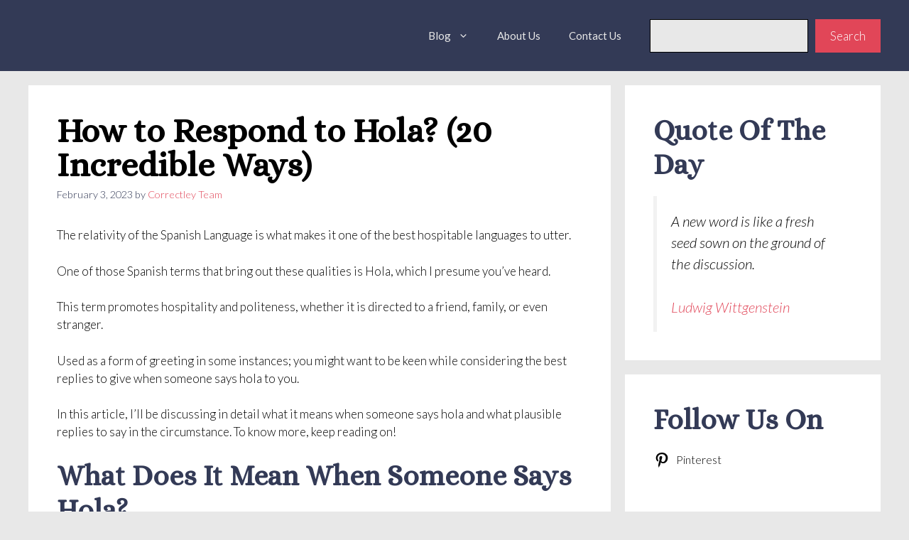

--- FILE ---
content_type: text/html; charset=UTF-8
request_url: https://correctley.com/how-to-respond-to-hola/
body_size: 23372
content:
<!DOCTYPE html>
<html lang="en-US" prefix="og: https://ogp.me/ns#">
<head>
	<meta charset="UTF-8">
	<meta name="viewport" content="width=device-width, initial-scale=1">
<!-- Search Engine Optimization by Rank Math PRO - https://rankmath.com/ -->
<title>How to Respond to Hola? (20 Incredible Ways)</title>
<meta name="robots" content="follow, index, max-snippet:-1, max-video-preview:-1, max-image-preview:large"/>
<link rel="canonical" href="https://correctley.com/how-to-respond-to-hola/" />
<meta property="og:locale" content="en_US" />
<meta property="og:type" content="article" />
<meta property="og:title" content="How to Respond to Hola? (20 Incredible Ways)" />
<meta property="og:description" content="The relativity of the Spanish Language is what makes it one of the best hospitable languages to utter. One of those Spanish terms that bring out these qualities is Hola, ... &lt;p class=&quot;read-more-container&quot;&gt;&lt;a title=&quot;How to Respond to Hola? (20 Incredible Ways)&quot; class=&quot;read-more button&quot; href=&quot;https://correctley.com/how-to-respond-to-hola/#more-2420&quot; aria-label=&quot;Read more about How to Respond to Hola? (20 Incredible Ways)&quot;&gt;Read more&lt;/a&gt;&lt;/p&gt;" />
<meta property="og:url" content="https://correctley.com/how-to-respond-to-hola/" />
<meta property="og:site_name" content="Correctley" />
<meta property="article:section" content="Responses" />
<meta property="og:updated_time" content="2024-03-20T05:00:08+00:00" />
<meta property="og:image" content="https://correctley.com/wp-content/uploads/2023/02/hola1.jpg" />
<meta property="og:image:secure_url" content="https://correctley.com/wp-content/uploads/2023/02/hola1.jpg" />
<meta property="og:image:width" content="302" />
<meta property="og:image:height" content="302" />
<meta property="og:image:alt" content="How to Respond to Hola" />
<meta property="og:image:type" content="image/jpeg" />
<meta property="article:published_time" content="2023-02-03T21:49:38+00:00" />
<meta property="article:modified_time" content="2024-03-20T05:00:08+00:00" />
<meta name="twitter:card" content="summary_large_image" />
<meta name="twitter:title" content="How to Respond to Hola? (20 Incredible Ways)" />
<meta name="twitter:description" content="The relativity of the Spanish Language is what makes it one of the best hospitable languages to utter. One of those Spanish terms that bring out these qualities is Hola, ... &lt;p class=&quot;read-more-container&quot;&gt;&lt;a title=&quot;How to Respond to Hola? (20 Incredible Ways)&quot; class=&quot;read-more button&quot; href=&quot;https://correctley.com/how-to-respond-to-hola/#more-2420&quot; aria-label=&quot;Read more about How to Respond to Hola? (20 Incredible Ways)&quot;&gt;Read more&lt;/a&gt;&lt;/p&gt;" />
<meta name="twitter:image" content="https://correctley.com/wp-content/uploads/2023/02/hola1.jpg" />
<meta name="twitter:label1" content="Written by" />
<meta name="twitter:data1" content="Correctley Team" />
<meta name="twitter:label2" content="Time to read" />
<meta name="twitter:data2" content="13 minutes" />
<script type="application/ld+json" class="rank-math-schema-pro">{"@context":"https://schema.org","@graph":[{"@type":["Person","Organization"],"@id":"https://correctley.com/#person","name":"Admin","logo":{"@type":"ImageObject","@id":"https://correctley.com/#logo","url":"https://correctley.com/wp-content/uploads/2022/10/correctley.jpg","contentUrl":"https://correctley.com/wp-content/uploads/2022/10/correctley.jpg","caption":"Correctley","inLanguage":"en-US","width":"500","height":"122"},"image":{"@type":"ImageObject","@id":"https://correctley.com/#logo","url":"https://correctley.com/wp-content/uploads/2022/10/correctley.jpg","contentUrl":"https://correctley.com/wp-content/uploads/2022/10/correctley.jpg","caption":"Correctley","inLanguage":"en-US","width":"500","height":"122"}},{"@type":"WebSite","@id":"https://correctley.com/#website","url":"https://correctley.com","name":"Correctley","publisher":{"@id":"https://correctley.com/#person"},"inLanguage":"en-US"},{"@type":"ImageObject","@id":"https://correctley.com/wp-content/uploads/2023/02/hola1.jpg","url":"https://correctley.com/wp-content/uploads/2023/02/hola1.jpg","width":"302","height":"302","caption":"How to Respond to Hola","inLanguage":"en-US"},{"@type":"WebPage","@id":"https://correctley.com/how-to-respond-to-hola/#webpage","url":"https://correctley.com/how-to-respond-to-hola/","name":"How to Respond to Hola? (20 Incredible Ways)","datePublished":"2023-02-03T21:49:38+00:00","dateModified":"2024-03-20T05:00:08+00:00","isPartOf":{"@id":"https://correctley.com/#website"},"primaryImageOfPage":{"@id":"https://correctley.com/wp-content/uploads/2023/02/hola1.jpg"},"inLanguage":"en-US"},{"@type":"Person","@id":"https://correctley.com/author/correctley-team/","name":"Correctley Team","url":"https://correctley.com/author/correctley-team/","image":{"@type":"ImageObject","@id":"https://secure.gravatar.com/avatar/dae8aef8f3842ecd143253635a997925a5f16fb5c743c33c09d5fb5bdc066531?s=96&amp;d=mm&amp;r=g","url":"https://secure.gravatar.com/avatar/dae8aef8f3842ecd143253635a997925a5f16fb5c743c33c09d5fb5bdc066531?s=96&amp;d=mm&amp;r=g","caption":"Correctley Team","inLanguage":"en-US"}},{"@type":"BlogPosting","headline":"How to Respond to Hola? (20 Incredible Ways)","keywords":"How to Respond to Hola","datePublished":"2023-02-03T21:49:38+00:00","dateModified":"2024-03-20T05:00:08+00:00","articleSection":"Responses","author":{"@id":"https://correctley.com/author/correctley-team/","name":"Correctley Team"},"publisher":{"@id":"https://correctley.com/#person"},"description":"The relativity of the Spanish Language is what makes it one of the best hospitable languages to utter.","name":"How to Respond to Hola? (20 Incredible Ways)","@id":"https://correctley.com/how-to-respond-to-hola/#richSnippet","isPartOf":{"@id":"https://correctley.com/how-to-respond-to-hola/#webpage"},"image":{"@id":"https://correctley.com/wp-content/uploads/2023/02/hola1.jpg"},"inLanguage":"en-US","mainEntityOfPage":{"@id":"https://correctley.com/how-to-respond-to-hola/#webpage"}}]}</script>
<!-- /Rank Math WordPress SEO plugin -->

<link rel='dns-prefetch' href='//scripts.mediavine.com' />
<link rel='dns-prefetch' href='//www.googletagmanager.com' />
<link href='https://fonts.gstatic.com' crossorigin rel='preconnect' />
<link href='https://fonts.googleapis.com' crossorigin rel='preconnect' />
<link rel="alternate" type="application/rss+xml" title="Correctley &raquo; Feed" href="https://correctley.com/feed/" />
<link rel="alternate" type="application/rss+xml" title="Correctley &raquo; Comments Feed" href="https://correctley.com/comments/feed/" />
<link rel="alternate" type="application/rss+xml" title="Correctley &raquo; How to Respond to Hola? (20 Incredible Ways) Comments Feed" href="https://correctley.com/how-to-respond-to-hola/feed/" />
<link rel="alternate" title="oEmbed (JSON)" type="application/json+oembed" href="https://correctley.com/wp-json/oembed/1.0/embed?url=https%3A%2F%2Fcorrectley.com%2Fhow-to-respond-to-hola%2F" />
<link rel="alternate" title="oEmbed (XML)" type="text/xml+oembed" href="https://correctley.com/wp-json/oembed/1.0/embed?url=https%3A%2F%2Fcorrectley.com%2Fhow-to-respond-to-hola%2F&#038;format=xml" />
		<style>
			.lazyload,
			.lazyloading {
				max-width: 100%;
			}
		</style>
		<style id='wp-img-auto-sizes-contain-inline-css'>
img:is([sizes=auto i],[sizes^="auto," i]){contain-intrinsic-size:3000px 1500px}
/*# sourceURL=wp-img-auto-sizes-contain-inline-css */
</style>

<style id='wp-emoji-styles-inline-css'>

	img.wp-smiley, img.emoji {
		display: inline !important;
		border: none !important;
		box-shadow: none !important;
		height: 1em !important;
		width: 1em !important;
		margin: 0 0.07em !important;
		vertical-align: -0.1em !important;
		background: none !important;
		padding: 0 !important;
	}
/*# sourceURL=wp-emoji-styles-inline-css */
</style>
<link rel='stylesheet' id='wp-block-library-css' href='https://correctley.com/wp-content/plugins/gutenberg/build/styles/block-library/style.min.css?ver=22.4.3' media='all' />
<style id='wp-block-group-inline-css'>
.wp-block-group{box-sizing:border-box}:where(.wp-block-group.wp-block-group-is-layout-constrained){position:relative}
/*# sourceURL=https://correctley.com/wp-content/plugins/gutenberg/build/styles/block-library/group/style.min.css */
</style>
<style id='wp-block-quote-inline-css'>
.wp-block-quote{box-sizing:border-box;overflow-wrap:break-word}.wp-block-quote.is-large:where(:not(.is-style-plain)),.wp-block-quote.is-style-large:where(:not(.is-style-plain)){margin-bottom:1em;padding:0 1em}.wp-block-quote.is-large:where(:not(.is-style-plain)) p,.wp-block-quote.is-style-large:where(:not(.is-style-plain)) p{font-size:1.5em;font-style:italic;line-height:1.6}.wp-block-quote.is-large:where(:not(.is-style-plain)) cite,.wp-block-quote.is-large:where(:not(.is-style-plain)) footer,.wp-block-quote.is-style-large:where(:not(.is-style-plain)) cite,.wp-block-quote.is-style-large:where(:not(.is-style-plain)) footer{font-size:1.125em;text-align:right}.wp-block-quote>cite{display:block}
/*# sourceURL=https://correctley.com/wp-content/plugins/gutenberg/build/styles/block-library/quote/style.min.css */
</style>
<style id='wp-block-social-links-inline-css'>
.wp-block-social-links{background:none;box-sizing:border-box;margin-left:0;padding-left:0;padding-right:0;text-indent:0}.wp-block-social-links .wp-social-link a,.wp-block-social-links .wp-social-link a:hover{border-bottom:0;box-shadow:none;text-decoration:none}.wp-block-social-links .wp-social-link svg{height:1em;width:1em}.wp-block-social-links .wp-social-link span:not(.screen-reader-text){font-size:.65em;margin-left:.5em;margin-right:.5em}.wp-block-social-links.has-small-icon-size{font-size:16px}.wp-block-social-links,.wp-block-social-links.has-normal-icon-size{font-size:24px}.wp-block-social-links.has-large-icon-size{font-size:36px}.wp-block-social-links.has-huge-icon-size{font-size:48px}.wp-block-social-links.aligncenter{display:flex;justify-content:center}.wp-block-social-links.alignright{justify-content:flex-end}.wp-block-social-link{border-radius:9999px;display:block}@media not (prefers-reduced-motion){.wp-block-social-link{transition:transform .1s ease}}.wp-block-social-link{height:auto}.wp-block-social-link a{align-items:center;display:flex;line-height:0}.wp-block-social-link:hover{transform:scale(1.1)}.wp-block-social-links .wp-block-social-link.wp-social-link{display:inline-block;margin:0;padding:0}.wp-block-social-links .wp-block-social-link.wp-social-link .wp-block-social-link-anchor,.wp-block-social-links .wp-block-social-link.wp-social-link .wp-block-social-link-anchor svg,.wp-block-social-links .wp-block-social-link.wp-social-link .wp-block-social-link-anchor:active,.wp-block-social-links .wp-block-social-link.wp-social-link .wp-block-social-link-anchor:hover,.wp-block-social-links .wp-block-social-link.wp-social-link .wp-block-social-link-anchor:visited{fill:currentColor;color:currentColor}:where(.wp-block-social-links:not(.is-style-logos-only)) .wp-social-link{background-color:#f0f0f0;color:#444}:where(.wp-block-social-links:not(.is-style-logos-only)) .wp-social-link-amazon{background-color:#f90;color:#fff}:where(.wp-block-social-links:not(.is-style-logos-only)) .wp-social-link-bandcamp{background-color:#1ea0c3;color:#fff}:where(.wp-block-social-links:not(.is-style-logos-only)) .wp-social-link-behance{background-color:#0757fe;color:#fff}:where(.wp-block-social-links:not(.is-style-logos-only)) .wp-social-link-bluesky{background-color:#0a7aff;color:#fff}:where(.wp-block-social-links:not(.is-style-logos-only)) .wp-social-link-codepen{background-color:#1e1f26;color:#fff}:where(.wp-block-social-links:not(.is-style-logos-only)) .wp-social-link-deviantart{background-color:#02e49b;color:#fff}:where(.wp-block-social-links:not(.is-style-logos-only)) .wp-social-link-discord{background-color:#5865f2;color:#fff}:where(.wp-block-social-links:not(.is-style-logos-only)) .wp-social-link-dribbble{background-color:#e94c89;color:#fff}:where(.wp-block-social-links:not(.is-style-logos-only)) .wp-social-link-dropbox{background-color:#4280ff;color:#fff}:where(.wp-block-social-links:not(.is-style-logos-only)) .wp-social-link-etsy{background-color:#f45800;color:#fff}:where(.wp-block-social-links:not(.is-style-logos-only)) .wp-social-link-facebook{background-color:#0866ff;color:#fff}:where(.wp-block-social-links:not(.is-style-logos-only)) .wp-social-link-fivehundredpx{background-color:#000;color:#fff}:where(.wp-block-social-links:not(.is-style-logos-only)) .wp-social-link-flickr{background-color:#0461dd;color:#fff}:where(.wp-block-social-links:not(.is-style-logos-only)) .wp-social-link-foursquare{background-color:#e65678;color:#fff}:where(.wp-block-social-links:not(.is-style-logos-only)) .wp-social-link-github{background-color:#24292d;color:#fff}:where(.wp-block-social-links:not(.is-style-logos-only)) .wp-social-link-goodreads{background-color:#eceadd;color:#382110}:where(.wp-block-social-links:not(.is-style-logos-only)) .wp-social-link-google{background-color:#ea4434;color:#fff}:where(.wp-block-social-links:not(.is-style-logos-only)) .wp-social-link-gravatar{background-color:#1d4fc4;color:#fff}:where(.wp-block-social-links:not(.is-style-logos-only)) .wp-social-link-instagram{background-color:#f00075;color:#fff}:where(.wp-block-social-links:not(.is-style-logos-only)) .wp-social-link-lastfm{background-color:#e21b24;color:#fff}:where(.wp-block-social-links:not(.is-style-logos-only)) .wp-social-link-linkedin{background-color:#0d66c2;color:#fff}:where(.wp-block-social-links:not(.is-style-logos-only)) .wp-social-link-mastodon{background-color:#3288d4;color:#fff}:where(.wp-block-social-links:not(.is-style-logos-only)) .wp-social-link-medium{background-color:#000;color:#fff}:where(.wp-block-social-links:not(.is-style-logos-only)) .wp-social-link-meetup{background-color:#f6405f;color:#fff}:where(.wp-block-social-links:not(.is-style-logos-only)) .wp-social-link-patreon{background-color:#000;color:#fff}:where(.wp-block-social-links:not(.is-style-logos-only)) .wp-social-link-pinterest{background-color:#e60122;color:#fff}:where(.wp-block-social-links:not(.is-style-logos-only)) .wp-social-link-pocket{background-color:#ef4155;color:#fff}:where(.wp-block-social-links:not(.is-style-logos-only)) .wp-social-link-reddit{background-color:#ff4500;color:#fff}:where(.wp-block-social-links:not(.is-style-logos-only)) .wp-social-link-skype{background-color:#0478d7;color:#fff}:where(.wp-block-social-links:not(.is-style-logos-only)) .wp-social-link-snapchat{stroke:#000;background-color:#fefc00;color:#fff}:where(.wp-block-social-links:not(.is-style-logos-only)) .wp-social-link-soundcloud{background-color:#ff5600;color:#fff}:where(.wp-block-social-links:not(.is-style-logos-only)) .wp-social-link-spotify{background-color:#1bd760;color:#fff}:where(.wp-block-social-links:not(.is-style-logos-only)) .wp-social-link-telegram{background-color:#2aabee;color:#fff}:where(.wp-block-social-links:not(.is-style-logos-only)) .wp-social-link-threads{background-color:#000;color:#fff}:where(.wp-block-social-links:not(.is-style-logos-only)) .wp-social-link-tiktok{background-color:#000;color:#fff}:where(.wp-block-social-links:not(.is-style-logos-only)) .wp-social-link-tumblr{background-color:#011835;color:#fff}:where(.wp-block-social-links:not(.is-style-logos-only)) .wp-social-link-twitch{background-color:#6440a4;color:#fff}:where(.wp-block-social-links:not(.is-style-logos-only)) .wp-social-link-twitter{background-color:#1da1f2;color:#fff}:where(.wp-block-social-links:not(.is-style-logos-only)) .wp-social-link-vimeo{background-color:#1eb7ea;color:#fff}:where(.wp-block-social-links:not(.is-style-logos-only)) .wp-social-link-vk{background-color:#4680c2;color:#fff}:where(.wp-block-social-links:not(.is-style-logos-only)) .wp-social-link-wordpress{background-color:#3499cd;color:#fff}:where(.wp-block-social-links:not(.is-style-logos-only)) .wp-social-link-whatsapp{background-color:#25d366;color:#fff}:where(.wp-block-social-links:not(.is-style-logos-only)) .wp-social-link-x{background-color:#000;color:#fff}:where(.wp-block-social-links:not(.is-style-logos-only)) .wp-social-link-yelp{background-color:#d32422;color:#fff}:where(.wp-block-social-links:not(.is-style-logos-only)) .wp-social-link-youtube{background-color:red;color:#fff}:where(.wp-block-social-links.is-style-logos-only) .wp-social-link{background:none}:where(.wp-block-social-links.is-style-logos-only) .wp-social-link svg{height:1.25em;width:1.25em}:where(.wp-block-social-links.is-style-logos-only) .wp-social-link-amazon{color:#f90}:where(.wp-block-social-links.is-style-logos-only) .wp-social-link-bandcamp{color:#1ea0c3}:where(.wp-block-social-links.is-style-logos-only) .wp-social-link-behance{color:#0757fe}:where(.wp-block-social-links.is-style-logos-only) .wp-social-link-bluesky{color:#0a7aff}:where(.wp-block-social-links.is-style-logos-only) .wp-social-link-codepen{color:#1e1f26}:where(.wp-block-social-links.is-style-logos-only) .wp-social-link-deviantart{color:#02e49b}:where(.wp-block-social-links.is-style-logos-only) .wp-social-link-discord{color:#5865f2}:where(.wp-block-social-links.is-style-logos-only) .wp-social-link-dribbble{color:#e94c89}:where(.wp-block-social-links.is-style-logos-only) .wp-social-link-dropbox{color:#4280ff}:where(.wp-block-social-links.is-style-logos-only) .wp-social-link-etsy{color:#f45800}:where(.wp-block-social-links.is-style-logos-only) .wp-social-link-facebook{color:#0866ff}:where(.wp-block-social-links.is-style-logos-only) .wp-social-link-fivehundredpx{color:#000}:where(.wp-block-social-links.is-style-logos-only) .wp-social-link-flickr{color:#0461dd}:where(.wp-block-social-links.is-style-logos-only) .wp-social-link-foursquare{color:#e65678}:where(.wp-block-social-links.is-style-logos-only) .wp-social-link-github{color:#24292d}:where(.wp-block-social-links.is-style-logos-only) .wp-social-link-goodreads{color:#382110}:where(.wp-block-social-links.is-style-logos-only) .wp-social-link-google{color:#ea4434}:where(.wp-block-social-links.is-style-logos-only) .wp-social-link-gravatar{color:#1d4fc4}:where(.wp-block-social-links.is-style-logos-only) .wp-social-link-instagram{color:#f00075}:where(.wp-block-social-links.is-style-logos-only) .wp-social-link-lastfm{color:#e21b24}:where(.wp-block-social-links.is-style-logos-only) .wp-social-link-linkedin{color:#0d66c2}:where(.wp-block-social-links.is-style-logos-only) .wp-social-link-mastodon{color:#3288d4}:where(.wp-block-social-links.is-style-logos-only) .wp-social-link-medium{color:#000}:where(.wp-block-social-links.is-style-logos-only) .wp-social-link-meetup{color:#f6405f}:where(.wp-block-social-links.is-style-logos-only) .wp-social-link-patreon{color:#000}:where(.wp-block-social-links.is-style-logos-only) .wp-social-link-pinterest{color:#e60122}:where(.wp-block-social-links.is-style-logos-only) .wp-social-link-pocket{color:#ef4155}:where(.wp-block-social-links.is-style-logos-only) .wp-social-link-reddit{color:#ff4500}:where(.wp-block-social-links.is-style-logos-only) .wp-social-link-skype{color:#0478d7}:where(.wp-block-social-links.is-style-logos-only) .wp-social-link-snapchat{stroke:#000;color:#fff}:where(.wp-block-social-links.is-style-logos-only) .wp-social-link-soundcloud{color:#ff5600}:where(.wp-block-social-links.is-style-logos-only) .wp-social-link-spotify{color:#1bd760}:where(.wp-block-social-links.is-style-logos-only) .wp-social-link-telegram{color:#2aabee}:where(.wp-block-social-links.is-style-logos-only) .wp-social-link-threads{color:#000}:where(.wp-block-social-links.is-style-logos-only) .wp-social-link-tiktok{color:#000}:where(.wp-block-social-links.is-style-logos-only) .wp-social-link-tumblr{color:#011835}:where(.wp-block-social-links.is-style-logos-only) .wp-social-link-twitch{color:#6440a4}:where(.wp-block-social-links.is-style-logos-only) .wp-social-link-twitter{color:#1da1f2}:where(.wp-block-social-links.is-style-logos-only) .wp-social-link-vimeo{color:#1eb7ea}:where(.wp-block-social-links.is-style-logos-only) .wp-social-link-vk{color:#4680c2}:where(.wp-block-social-links.is-style-logos-only) .wp-social-link-whatsapp{color:#25d366}:where(.wp-block-social-links.is-style-logos-only) .wp-social-link-wordpress{color:#3499cd}:where(.wp-block-social-links.is-style-logos-only) .wp-social-link-x{color:#000}:where(.wp-block-social-links.is-style-logos-only) .wp-social-link-yelp{color:#d32422}:where(.wp-block-social-links.is-style-logos-only) .wp-social-link-youtube{color:red}.wp-block-social-links.is-style-pill-shape .wp-social-link{width:auto}:root :where(.wp-block-social-links .wp-social-link a){padding:.25em}:root :where(.wp-block-social-links.is-style-logos-only .wp-social-link a){padding:0}:root :where(.wp-block-social-links.is-style-pill-shape .wp-social-link a){padding-left:.6666666667em;padding-right:.6666666667em}.wp-block-social-links:not(.has-icon-color):not(.has-icon-background-color) .wp-social-link-snapchat .wp-block-social-link-label{color:#000}
/*# sourceURL=https://correctley.com/wp-content/plugins/gutenberg/build/styles/block-library/social-links/style.min.css */
</style>
<style id='wp-block-spacer-inline-css'>
.wp-block-spacer{clear:both}
/*# sourceURL=https://correctley.com/wp-content/plugins/gutenberg/build/styles/block-library/spacer/style.min.css */
</style>
<style id='wp-block-heading-inline-css'>
h1:where(.wp-block-heading).has-background,h2:where(.wp-block-heading).has-background,h3:where(.wp-block-heading).has-background,h4:where(.wp-block-heading).has-background,h5:where(.wp-block-heading).has-background,h6:where(.wp-block-heading).has-background{padding:1.25em 2.375em}h1.has-text-align-left[style*=writing-mode]:where([style*=vertical-lr]),h1.has-text-align-right[style*=writing-mode]:where([style*=vertical-rl]),h2.has-text-align-left[style*=writing-mode]:where([style*=vertical-lr]),h2.has-text-align-right[style*=writing-mode]:where([style*=vertical-rl]),h3.has-text-align-left[style*=writing-mode]:where([style*=vertical-lr]),h3.has-text-align-right[style*=writing-mode]:where([style*=vertical-rl]),h4.has-text-align-left[style*=writing-mode]:where([style*=vertical-lr]),h4.has-text-align-right[style*=writing-mode]:where([style*=vertical-rl]),h5.has-text-align-left[style*=writing-mode]:where([style*=vertical-lr]),h5.has-text-align-right[style*=writing-mode]:where([style*=vertical-rl]),h6.has-text-align-left[style*=writing-mode]:where([style*=vertical-lr]),h6.has-text-align-right[style*=writing-mode]:where([style*=vertical-rl]){rotate:180deg}
/*# sourceURL=https://correctley.com/wp-content/plugins/gutenberg/build/styles/block-library/heading/style.min.css */
</style>
<style id='wp-block-paragraph-inline-css'>
.is-small-text{font-size:.875em}.is-regular-text{font-size:1em}.is-large-text{font-size:2.25em}.is-larger-text{font-size:3em}.has-drop-cap:not(:focus):first-letter{float:left;font-size:8.4em;font-style:normal;font-weight:100;line-height:.68;margin:.05em .1em 0 0;text-transform:uppercase}body.rtl .has-drop-cap:not(:focus):first-letter{float:none;margin-left:.1em}p.has-drop-cap.has-background{overflow:hidden}:root :where(p.has-background){padding:1.25em 2.375em}:where(p.has-text-color:not(.has-link-color)) a{color:inherit}p.has-text-align-left[style*="writing-mode:vertical-lr"],p.has-text-align-right[style*="writing-mode:vertical-rl"]{rotate:180deg}
/*# sourceURL=https://correctley.com/wp-content/plugins/gutenberg/build/styles/block-library/paragraph/style.min.css */
</style>
<style id='wp-block-search-inline-css'>
.wp-block-search__button{margin-left:10px;word-break:normal}.wp-block-search__button.has-icon{line-height:0}.wp-block-search__button svg{fill:currentColor;height:1.25em;min-height:24px;min-width:24px;vertical-align:text-bottom;width:1.25em}:where(.wp-block-search__button){border:1px solid #ccc;padding:6px 10px}.wp-block-search__inside-wrapper{display:flex;flex:auto;flex-wrap:nowrap;max-width:100%}.wp-block-search__label{width:100%}.wp-block-search.wp-block-search__button-only .wp-block-search__button{box-sizing:border-box;display:flex;flex-shrink:0;justify-content:center;margin-left:0;max-width:100%}.wp-block-search.wp-block-search__button-only .wp-block-search__inside-wrapper{min-width:0!important;transition-property:width}.wp-block-search.wp-block-search__button-only .wp-block-search__input{flex-basis:100%;transition-duration:.3s}.wp-block-search.wp-block-search__button-only.wp-block-search__searchfield-hidden,.wp-block-search.wp-block-search__button-only.wp-block-search__searchfield-hidden .wp-block-search__inside-wrapper{overflow:hidden}.wp-block-search.wp-block-search__button-only.wp-block-search__searchfield-hidden .wp-block-search__input{border-left-width:0!important;border-right-width:0!important;flex-basis:0;flex-grow:0;margin:0;min-width:0!important;padding-left:0!important;padding-right:0!important;width:0!important}:where(.wp-block-search__input){appearance:none;border:1px solid #949494;flex-grow:1;font-family:inherit;font-size:inherit;font-style:inherit;font-weight:inherit;letter-spacing:inherit;line-height:inherit;margin-left:0;margin-right:0;min-width:3rem;padding:8px;text-decoration:unset!important;text-transform:inherit}:where(.wp-block-search__button-inside .wp-block-search__inside-wrapper){background-color:#fff;border:1px solid #949494;box-sizing:border-box;padding:4px}:where(.wp-block-search__button-inside .wp-block-search__inside-wrapper) .wp-block-search__input{border:none;border-radius:0;padding:0 4px}:where(.wp-block-search__button-inside .wp-block-search__inside-wrapper) .wp-block-search__input:focus{outline:none}:where(.wp-block-search__button-inside .wp-block-search__inside-wrapper) :where(.wp-block-search__button){padding:4px 8px}.wp-block-search.aligncenter .wp-block-search__inside-wrapper{margin:auto}.wp-block[data-align=right] .wp-block-search.wp-block-search__button-only .wp-block-search__inside-wrapper{float:right}
/*# sourceURL=https://correctley.com/wp-content/plugins/gutenberg/build/styles/block-library/search/style.min.css */
</style>
<style id='global-styles-inline-css'>
:root{--wp--preset--aspect-ratio--square: 1;--wp--preset--aspect-ratio--4-3: 4/3;--wp--preset--aspect-ratio--3-4: 3/4;--wp--preset--aspect-ratio--3-2: 3/2;--wp--preset--aspect-ratio--2-3: 2/3;--wp--preset--aspect-ratio--16-9: 16/9;--wp--preset--aspect-ratio--9-16: 9/16;--wp--preset--color--black: #000000;--wp--preset--color--cyan-bluish-gray: #abb8c3;--wp--preset--color--white: #ffffff;--wp--preset--color--pale-pink: #f78da7;--wp--preset--color--vivid-red: #cf2e2e;--wp--preset--color--luminous-vivid-orange: #ff6900;--wp--preset--color--luminous-vivid-amber: #fcb900;--wp--preset--color--light-green-cyan: #7bdcb5;--wp--preset--color--vivid-green-cyan: #00d084;--wp--preset--color--pale-cyan-blue: #8ed1fc;--wp--preset--color--vivid-cyan-blue: #0693e3;--wp--preset--color--vivid-purple: #9b51e0;--wp--preset--color--global-color-8: var(--global-color-8);--wp--preset--color--global-color-2: var(--global-color-2);--wp--preset--color--global-color-3: var(--global-color-3);--wp--preset--color--global-color-4: var(--global-color-4);--wp--preset--color--global-color-5: var(--global-color-5);--wp--preset--color--global-color-6: var(--global-color-6);--wp--preset--gradient--vivid-cyan-blue-to-vivid-purple: linear-gradient(135deg,rgb(6,147,227) 0%,rgb(155,81,224) 100%);--wp--preset--gradient--light-green-cyan-to-vivid-green-cyan: linear-gradient(135deg,rgb(122,220,180) 0%,rgb(0,208,130) 100%);--wp--preset--gradient--luminous-vivid-amber-to-luminous-vivid-orange: linear-gradient(135deg,rgb(252,185,0) 0%,rgb(255,105,0) 100%);--wp--preset--gradient--luminous-vivid-orange-to-vivid-red: linear-gradient(135deg,rgb(255,105,0) 0%,rgb(207,46,46) 100%);--wp--preset--gradient--very-light-gray-to-cyan-bluish-gray: linear-gradient(135deg,rgb(238,238,238) 0%,rgb(169,184,195) 100%);--wp--preset--gradient--cool-to-warm-spectrum: linear-gradient(135deg,rgb(74,234,220) 0%,rgb(151,120,209) 20%,rgb(207,42,186) 40%,rgb(238,44,130) 60%,rgb(251,105,98) 80%,rgb(254,248,76) 100%);--wp--preset--gradient--blush-light-purple: linear-gradient(135deg,rgb(255,206,236) 0%,rgb(152,150,240) 100%);--wp--preset--gradient--blush-bordeaux: linear-gradient(135deg,rgb(254,205,165) 0%,rgb(254,45,45) 50%,rgb(107,0,62) 100%);--wp--preset--gradient--luminous-dusk: linear-gradient(135deg,rgb(255,203,112) 0%,rgb(199,81,192) 50%,rgb(65,88,208) 100%);--wp--preset--gradient--pale-ocean: linear-gradient(135deg,rgb(255,245,203) 0%,rgb(182,227,212) 50%,rgb(51,167,181) 100%);--wp--preset--gradient--electric-grass: linear-gradient(135deg,rgb(202,248,128) 0%,rgb(113,206,126) 100%);--wp--preset--gradient--midnight: linear-gradient(135deg,rgb(2,3,129) 0%,rgb(40,116,252) 100%);--wp--preset--font-size--small: 13px;--wp--preset--font-size--medium: 20px;--wp--preset--font-size--large: 36px;--wp--preset--font-size--x-large: 42px;--wp--preset--spacing--20: 0.44rem;--wp--preset--spacing--30: 0.67rem;--wp--preset--spacing--40: 1rem;--wp--preset--spacing--50: 1.5rem;--wp--preset--spacing--60: 2.25rem;--wp--preset--spacing--70: 3.38rem;--wp--preset--spacing--80: 5.06rem;--wp--preset--shadow--natural: 6px 6px 9px rgba(0, 0, 0, 0.2);--wp--preset--shadow--deep: 12px 12px 50px rgba(0, 0, 0, 0.4);--wp--preset--shadow--sharp: 6px 6px 0px rgba(0, 0, 0, 0.2);--wp--preset--shadow--outlined: 6px 6px 0px -3px rgb(255, 255, 255), 6px 6px rgb(0, 0, 0);--wp--preset--shadow--crisp: 6px 6px 0px rgb(0, 0, 0);}:where(body) { margin: 0; }:where(.is-layout-flex){gap: 0.5em;}:where(.is-layout-grid){gap: 0.5em;}body .is-layout-flex{display: flex;}.is-layout-flex{flex-wrap: wrap;align-items: center;}.is-layout-flex > :is(*, div){margin: 0;}body .is-layout-grid{display: grid;}.is-layout-grid > :is(*, div){margin: 0;}body{padding-top: 0px;padding-right: 0px;padding-bottom: 0px;padding-left: 0px;}:root :where(.wp-element-button, .wp-block-button__link){background-color: #32373c;border-width: 0;color: #fff;font-family: inherit;font-size: inherit;font-style: inherit;font-weight: inherit;letter-spacing: inherit;line-height: inherit;padding-top: calc(0.667em + 2px);padding-right: calc(1.333em + 2px);padding-bottom: calc(0.667em + 2px);padding-left: calc(1.333em + 2px);text-decoration: none;text-transform: inherit;}.has-black-color{color: var(--wp--preset--color--black) !important;}.has-cyan-bluish-gray-color{color: var(--wp--preset--color--cyan-bluish-gray) !important;}.has-white-color{color: var(--wp--preset--color--white) !important;}.has-pale-pink-color{color: var(--wp--preset--color--pale-pink) !important;}.has-vivid-red-color{color: var(--wp--preset--color--vivid-red) !important;}.has-luminous-vivid-orange-color{color: var(--wp--preset--color--luminous-vivid-orange) !important;}.has-luminous-vivid-amber-color{color: var(--wp--preset--color--luminous-vivid-amber) !important;}.has-light-green-cyan-color{color: var(--wp--preset--color--light-green-cyan) !important;}.has-vivid-green-cyan-color{color: var(--wp--preset--color--vivid-green-cyan) !important;}.has-pale-cyan-blue-color{color: var(--wp--preset--color--pale-cyan-blue) !important;}.has-vivid-cyan-blue-color{color: var(--wp--preset--color--vivid-cyan-blue) !important;}.has-vivid-purple-color{color: var(--wp--preset--color--vivid-purple) !important;}.has-global-color-8-color{color: var(--wp--preset--color--global-color-8) !important;}.has-global-color-2-color{color: var(--wp--preset--color--global-color-2) !important;}.has-global-color-3-color{color: var(--wp--preset--color--global-color-3) !important;}.has-global-color-4-color{color: var(--wp--preset--color--global-color-4) !important;}.has-global-color-5-color{color: var(--wp--preset--color--global-color-5) !important;}.has-global-color-6-color{color: var(--wp--preset--color--global-color-6) !important;}.has-black-background-color{background-color: var(--wp--preset--color--black) !important;}.has-cyan-bluish-gray-background-color{background-color: var(--wp--preset--color--cyan-bluish-gray) !important;}.has-white-background-color{background-color: var(--wp--preset--color--white) !important;}.has-pale-pink-background-color{background-color: var(--wp--preset--color--pale-pink) !important;}.has-vivid-red-background-color{background-color: var(--wp--preset--color--vivid-red) !important;}.has-luminous-vivid-orange-background-color{background-color: var(--wp--preset--color--luminous-vivid-orange) !important;}.has-luminous-vivid-amber-background-color{background-color: var(--wp--preset--color--luminous-vivid-amber) !important;}.has-light-green-cyan-background-color{background-color: var(--wp--preset--color--light-green-cyan) !important;}.has-vivid-green-cyan-background-color{background-color: var(--wp--preset--color--vivid-green-cyan) !important;}.has-pale-cyan-blue-background-color{background-color: var(--wp--preset--color--pale-cyan-blue) !important;}.has-vivid-cyan-blue-background-color{background-color: var(--wp--preset--color--vivid-cyan-blue) !important;}.has-vivid-purple-background-color{background-color: var(--wp--preset--color--vivid-purple) !important;}.has-global-color-8-background-color{background-color: var(--wp--preset--color--global-color-8) !important;}.has-global-color-2-background-color{background-color: var(--wp--preset--color--global-color-2) !important;}.has-global-color-3-background-color{background-color: var(--wp--preset--color--global-color-3) !important;}.has-global-color-4-background-color{background-color: var(--wp--preset--color--global-color-4) !important;}.has-global-color-5-background-color{background-color: var(--wp--preset--color--global-color-5) !important;}.has-global-color-6-background-color{background-color: var(--wp--preset--color--global-color-6) !important;}.has-black-border-color{border-color: var(--wp--preset--color--black) !important;}.has-cyan-bluish-gray-border-color{border-color: var(--wp--preset--color--cyan-bluish-gray) !important;}.has-white-border-color{border-color: var(--wp--preset--color--white) !important;}.has-pale-pink-border-color{border-color: var(--wp--preset--color--pale-pink) !important;}.has-vivid-red-border-color{border-color: var(--wp--preset--color--vivid-red) !important;}.has-luminous-vivid-orange-border-color{border-color: var(--wp--preset--color--luminous-vivid-orange) !important;}.has-luminous-vivid-amber-border-color{border-color: var(--wp--preset--color--luminous-vivid-amber) !important;}.has-light-green-cyan-border-color{border-color: var(--wp--preset--color--light-green-cyan) !important;}.has-vivid-green-cyan-border-color{border-color: var(--wp--preset--color--vivid-green-cyan) !important;}.has-pale-cyan-blue-border-color{border-color: var(--wp--preset--color--pale-cyan-blue) !important;}.has-vivid-cyan-blue-border-color{border-color: var(--wp--preset--color--vivid-cyan-blue) !important;}.has-vivid-purple-border-color{border-color: var(--wp--preset--color--vivid-purple) !important;}.has-global-color-8-border-color{border-color: var(--wp--preset--color--global-color-8) !important;}.has-global-color-2-border-color{border-color: var(--wp--preset--color--global-color-2) !important;}.has-global-color-3-border-color{border-color: var(--wp--preset--color--global-color-3) !important;}.has-global-color-4-border-color{border-color: var(--wp--preset--color--global-color-4) !important;}.has-global-color-5-border-color{border-color: var(--wp--preset--color--global-color-5) !important;}.has-global-color-6-border-color{border-color: var(--wp--preset--color--global-color-6) !important;}.has-vivid-cyan-blue-to-vivid-purple-gradient-background{background: var(--wp--preset--gradient--vivid-cyan-blue-to-vivid-purple) !important;}.has-light-green-cyan-to-vivid-green-cyan-gradient-background{background: var(--wp--preset--gradient--light-green-cyan-to-vivid-green-cyan) !important;}.has-luminous-vivid-amber-to-luminous-vivid-orange-gradient-background{background: var(--wp--preset--gradient--luminous-vivid-amber-to-luminous-vivid-orange) !important;}.has-luminous-vivid-orange-to-vivid-red-gradient-background{background: var(--wp--preset--gradient--luminous-vivid-orange-to-vivid-red) !important;}.has-very-light-gray-to-cyan-bluish-gray-gradient-background{background: var(--wp--preset--gradient--very-light-gray-to-cyan-bluish-gray) !important;}.has-cool-to-warm-spectrum-gradient-background{background: var(--wp--preset--gradient--cool-to-warm-spectrum) !important;}.has-blush-light-purple-gradient-background{background: var(--wp--preset--gradient--blush-light-purple) !important;}.has-blush-bordeaux-gradient-background{background: var(--wp--preset--gradient--blush-bordeaux) !important;}.has-luminous-dusk-gradient-background{background: var(--wp--preset--gradient--luminous-dusk) !important;}.has-pale-ocean-gradient-background{background: var(--wp--preset--gradient--pale-ocean) !important;}.has-electric-grass-gradient-background{background: var(--wp--preset--gradient--electric-grass) !important;}.has-midnight-gradient-background{background: var(--wp--preset--gradient--midnight) !important;}.has-small-font-size{font-size: var(--wp--preset--font-size--small) !important;}.has-medium-font-size{font-size: var(--wp--preset--font-size--medium) !important;}.has-large-font-size{font-size: var(--wp--preset--font-size--large) !important;}.has-x-large-font-size{font-size: var(--wp--preset--font-size--x-large) !important;}
/*# sourceURL=global-styles-inline-css */
</style>
<style id='core-block-supports-inline-css'>
.wp-container-core-social-links-is-layout-16018d1d{justify-content:center;}
/*# sourceURL=core-block-supports-inline-css */
</style>

<style id='classic-theme-styles-inline-css'>
.wp-block-button__link{background-color:#32373c;border-radius:9999px;box-shadow:none;color:#fff;font-size:1.125em;padding:calc(.667em + 2px) calc(1.333em + 2px);text-decoration:none}.wp-block-file__button{background:#32373c;color:#fff}.wp-block-accordion-heading{margin:0}.wp-block-accordion-heading__toggle{background-color:inherit!important;color:inherit!important}.wp-block-accordion-heading__toggle:not(:focus-visible){outline:none}.wp-block-accordion-heading__toggle:focus,.wp-block-accordion-heading__toggle:hover{background-color:inherit!important;border:none;box-shadow:none;color:inherit;padding:var(--wp--preset--spacing--20,1em) 0;text-decoration:none}.wp-block-accordion-heading__toggle:focus-visible{outline:auto;outline-offset:0}
/*# sourceURL=https://correctley.com/wp-content/plugins/gutenberg/build/styles/block-library/classic.min.css */
</style>
<link rel='stylesheet' id='generate-comments-css' href='https://correctley.com/wp-content/themes/generatepress/assets/css/components/comments.min.css?ver=3.4.0' media='all' />
<link rel='stylesheet' id='generate-widget-areas-css' href='https://correctley.com/wp-content/themes/generatepress/assets/css/components/widget-areas.min.css?ver=3.4.0' media='all' />
<link rel='stylesheet' id='generate-style-css' href='https://correctley.com/wp-content/themes/generatepress/assets/css/main.min.css?ver=3.4.0' media='all' />
<style id='generate-style-inline-css'>
body{background-color:var(--global-color-3);color:var(--contrast);}a{color:var(--contrast-2);}a:hover, a:focus, a:active{color:var(--contrast);}.wp-block-group__inner-container{max-width:1200px;margin-left:auto;margin-right:auto;}.site-header .header-image{width:150px;}.generate-back-to-top{font-size:20px;border-radius:3px;position:fixed;bottom:30px;right:30px;line-height:40px;width:40px;text-align:center;z-index:10;transition:opacity 300ms ease-in-out;opacity:0.1;transform:translateY(1000px);}.generate-back-to-top__show{opacity:1;transform:translateY(0);}:root{--global-color-8:#333A56;--global-color-2:#52658F;--global-color-3:#E8E8E8;--global-color-4:#E14658;--global-color-5:#F7F5E6;--global-color-6:#000000;}:root .has-global-color-8-color{color:var(--global-color-8);}:root .has-global-color-8-background-color{background-color:var(--global-color-8);}:root .has-global-color-2-color{color:var(--global-color-2);}:root .has-global-color-2-background-color{background-color:var(--global-color-2);}:root .has-global-color-3-color{color:var(--global-color-3);}:root .has-global-color-3-background-color{background-color:var(--global-color-3);}:root .has-global-color-4-color{color:var(--global-color-4);}:root .has-global-color-4-background-color{background-color:var(--global-color-4);}:root .has-global-color-5-color{color:var(--global-color-5);}:root .has-global-color-5-background-color{background-color:var(--global-color-5);}:root .has-global-color-6-color{color:var(--global-color-6);}:root .has-global-color-6-background-color{background-color:var(--global-color-6);}body, button, input, select, textarea{font-family:Lato, sans-serif;font-weight:300;}.main-title{font-family:Alice, serif;font-size:43px;}h1, h2, h3, h4, h5, h6{font-family:Alice, serif;font-weight:bold;}h1{font-size:48px;line-height:1em;}h2{font-size:40px;}.gb-button{font-family:Alice, serif;font-weight:normal;font-size:24px;}.top-bar{background-color:var(--global-color-8);color:#ffffff;}.top-bar a{color:#ffffff;}.top-bar a:hover{color:#303030;}.site-header{background-color:var(--global-color-8);color:var(--global-color-3);}.site-header a{color:var(--global-color-4);}.site-header a:hover{color:var(--global-color-4);}.main-title a,.main-title a:hover{color:var(--global-color-8);}.site-description{color:var(--contrast-2);}.main-navigation .main-nav ul li a, .main-navigation .menu-toggle, .main-navigation .menu-bar-items{color:var(--global-color-3);}.main-navigation .main-nav ul li:not([class*="current-menu-"]):hover > a, .main-navigation .main-nav ul li:not([class*="current-menu-"]):focus > a, .main-navigation .main-nav ul li.sfHover:not([class*="current-menu-"]) > a, .main-navigation .menu-bar-item:hover > a, .main-navigation .menu-bar-item.sfHover > a{color:var(--global-color-4);}button.menu-toggle:hover,button.menu-toggle:focus{color:var(--global-color-3);}.main-navigation .main-nav ul li[class*="current-menu-"] > a{color:var(--global-color-4);}.navigation-search input[type="search"],.navigation-search input[type="search"]:active, .navigation-search input[type="search"]:focus, .main-navigation .main-nav ul li.search-item.active > a, .main-navigation .menu-bar-items .search-item.active > a{color:var(--global-color-4);}.main-navigation ul ul{background-color:var(--global-color-8);}.separate-containers .inside-article, .separate-containers .comments-area, .separate-containers .page-header, .one-container .container, .separate-containers .paging-navigation, .inside-page-header{color:var(--global-color-6);background-color:#ffffff;}.inside-article a,.paging-navigation a,.comments-area a,.page-header a{color:var(--global-color-4);}.inside-article a:hover,.paging-navigation a:hover,.comments-area a:hover,.page-header a:hover{color:var(--global-color-4);}.entry-header h1,.page-header h1{color:var(--global-color-6);}.entry-title a{color:var(--global-color-6);}.entry-title a:hover{color:var(--global-color-4);}.entry-meta{color:var(--global-color-8);}h1{color:var(--global-color-6);}h2{color:var(--global-color-8);}h3{color:var(--global-color-8);}.sidebar .widget{color:var(--global-color-6);background-color:#ffffff;}.sidebar .widget a{color:var(--global-color-4);}.sidebar .widget a:hover{color:var(--global-color-4);}.sidebar .widget .widget-title{color:var(--global-color-6);}.footer-widgets{color:var(--global-color-3);background-color:var(--global-color-8);}.footer-widgets a{color:var(--global-color-4);}.footer-widgets a:hover{color:var(--global-color-4);}.footer-widgets .widget-title{color:var(--global-color-6);}.site-info{color:var(--global-color-3);background-color:var(--global-color-8);}.site-info a{color:var(--global-color-3);}.site-info a:hover{color:var(--global-color-4);}.footer-bar .widget_nav_menu .current-menu-item a{color:var(--global-color-4);}input[type="text"],input[type="email"],input[type="url"],input[type="password"],input[type="search"],input[type="tel"],input[type="number"],textarea,select{color:var(--global-color-6);background-color:var(--global-color-3);}input[type="text"]:focus,input[type="email"]:focus,input[type="url"]:focus,input[type="password"]:focus,input[type="search"]:focus,input[type="tel"]:focus,input[type="number"]:focus,textarea:focus,select:focus{color:var(--global-color-6);background-color:var(--global-color-3);}button,html input[type="button"],input[type="reset"],input[type="submit"],a.button,a.wp-block-button__link:not(.has-background){color:#ffffff;background-color:var(--global-color-4);}button:hover,html input[type="button"]:hover,input[type="reset"]:hover,input[type="submit"]:hover,a.button:hover,button:focus,html input[type="button"]:focus,input[type="reset"]:focus,input[type="submit"]:focus,a.button:focus,a.wp-block-button__link:not(.has-background):active,a.wp-block-button__link:not(.has-background):focus,a.wp-block-button__link:not(.has-background):hover{color:#ffffff;background-color:var(--global-color-6);}a.generate-back-to-top{background-color:var(--global-color-8);color:#ffffff;}a.generate-back-to-top:hover,a.generate-back-to-top:focus{background-color:var(--global-color-4);color:#ffffff;}:root{--gp-search-modal-bg-color:var(--base-3);--gp-search-modal-text-color:var(--contrast);--gp-search-modal-overlay-bg-color:rgba(0,0,0,0.2);}@media (max-width: 768px){.main-navigation .menu-bar-item:hover > a, .main-navigation .menu-bar-item.sfHover > a{background:none;color:var(--global-color-3);}}.inside-top-bar.grid-container{max-width:1280px;}.inside-header.grid-container{max-width:1280px;}.site-main .wp-block-group__inner-container{padding:40px;}.separate-containers .paging-navigation{padding-top:20px;padding-bottom:20px;}.entry-content .alignwide, body:not(.no-sidebar) .entry-content .alignfull{margin-left:-40px;width:calc(100% + 80px);max-width:calc(100% + 80px);}.rtl .menu-item-has-children .dropdown-menu-toggle{padding-left:20px;}.rtl .main-navigation .main-nav ul li.menu-item-has-children > a{padding-right:20px;}.footer-widgets-container.grid-container{max-width:1280px;}.inside-site-info.grid-container{max-width:1280px;}@media (max-width:768px){.separate-containers .inside-article, .separate-containers .comments-area, .separate-containers .page-header, .separate-containers .paging-navigation, .one-container .site-content, .inside-page-header{padding:30px;}.site-main .wp-block-group__inner-container{padding:30px;}.inside-top-bar{padding-right:30px;padding-left:30px;}.inside-header{padding-right:30px;padding-left:30px;}.widget-area .widget{padding-top:30px;padding-right:30px;padding-bottom:30px;padding-left:30px;}.footer-widgets-container{padding-top:30px;padding-right:30px;padding-bottom:30px;padding-left:30px;}.inside-site-info{padding-right:30px;padding-left:30px;}.entry-content .alignwide, body:not(.no-sidebar) .entry-content .alignfull{margin-left:-30px;width:calc(100% + 60px);max-width:calc(100% + 60px);}.one-container .site-main .paging-navigation{margin-bottom:20px;}}/* End cached CSS */.is-right-sidebar{width:30%;}.is-left-sidebar{width:30%;}.site-content .content-area{width:70%;}@media (max-width: 768px){.main-navigation .menu-toggle,.sidebar-nav-mobile:not(#sticky-placeholder){display:block;}.main-navigation ul,.gen-sidebar-nav,.main-navigation:not(.slideout-navigation):not(.toggled) .main-nav > ul,.has-inline-mobile-toggle #site-navigation .inside-navigation > *:not(.navigation-search):not(.main-nav){display:none;}.nav-align-right .inside-navigation,.nav-align-center .inside-navigation{justify-content:space-between;}.has-inline-mobile-toggle .mobile-menu-control-wrapper{display:flex;flex-wrap:wrap;}.has-inline-mobile-toggle .inside-header{flex-direction:row;text-align:left;flex-wrap:wrap;}.has-inline-mobile-toggle .header-widget,.has-inline-mobile-toggle #site-navigation{flex-basis:100%;}.nav-float-left .has-inline-mobile-toggle #site-navigation{order:10;}}
.dynamic-author-image-rounded{border-radius:100%;}.dynamic-featured-image, .dynamic-author-image{vertical-align:middle;}.one-container.blog .dynamic-content-template:not(:last-child), .one-container.archive .dynamic-content-template:not(:last-child){padding-bottom:0px;}.dynamic-entry-excerpt > p:last-child{margin-bottom:0px;}
/*# sourceURL=generate-style-inline-css */
</style>
<link rel='stylesheet' id='generate-google-fonts-css' href='https://fonts.googleapis.com/css?family=Alice%3Aregular%7CLato%3A100%2C100italic%2C300%2C300italic%2Cregular%2Citalic%2C700%2C700italic%2C900%2C900italic&#038;display=auto&#038;ver=3.4.0' media='all' />
<style id='generateblocks-inline-css'>
:root{--gb-container-width:1200px;}.gb-container .wp-block-image img{vertical-align:middle;}.gb-grid-wrapper .wp-block-image{margin-bottom:0;}.gb-highlight{background:none;}.gb-shape{line-height:0;}
/*# sourceURL=generateblocks-inline-css */
</style>
<link rel='stylesheet' id='generate-blog-columns-css' href='https://correctley.com/wp-content/plugins/gp-premium/blog/functions/css/columns.min.css?ver=2.5.0' media='all' />
<script async="async" fetchpriority="high" data-noptimize="1" data-cfasync="false" src="https://scripts.mediavine.com/tags/correctley.js?ver=6.9" id="mv-script-wrapper-js"></script>

<!-- Google tag (gtag.js) snippet added by Site Kit -->
<!-- Google Analytics snippet added by Site Kit -->
<script src="https://www.googletagmanager.com/gtag/js?id=GT-K58DVKR" id="google_gtagjs-js" async></script>
<script id="google_gtagjs-js-after">
window.dataLayer = window.dataLayer || [];function gtag(){dataLayer.push(arguments);}
gtag("set","linker",{"domains":["correctley.com"]});
gtag("js", new Date());
gtag("set", "developer_id.dZTNiMT", true);
gtag("config", "GT-K58DVKR");
//# sourceURL=google_gtagjs-js-after
</script>
<link rel="https://api.w.org/" href="https://correctley.com/wp-json/" /><link rel="alternate" title="JSON" type="application/json" href="https://correctley.com/wp-json/wp/v2/posts/2420" /><link rel="EditURI" type="application/rsd+xml" title="RSD" href="https://correctley.com/xmlrpc.php?rsd" />
<meta name="generator" content="WordPress 6.9" />
<link rel='shortlink' href='https://correctley.com/?p=2420' />
<meta name="generator" content="Site Kit by Google 1.171.0" /><style>
	/* MV CSS */
@media only screen and (max-width: 359px) {
 .inside-article {
 padding-left: 10px !important;
 padding-right: 10px !important;
 }
}
/* END OF CSS */
</style>
		<script>
			document.documentElement.className = document.documentElement.className.replace('no-js', 'js');
		</script>
				<style>
			.no-js img.lazyload {
				display: none;
			}

			figure.wp-block-image img.lazyloading {
				min-width: 150px;
			}

			.lazyload,
			.lazyloading {
				--smush-placeholder-width: 100px;
				--smush-placeholder-aspect-ratio: 1/1;
				width: var(--smush-image-width, var(--smush-placeholder-width)) !important;
				aspect-ratio: var(--smush-image-aspect-ratio, var(--smush-placeholder-aspect-ratio)) !important;
			}

						.lazyload, .lazyloading {
				opacity: 0;
			}

			.lazyloaded {
				opacity: 1;
				transition: opacity 400ms;
				transition-delay: 0ms;
			}

					</style>
		<link rel="pingback" href="https://correctley.com/xmlrpc.php">

<!-- Google Tag Manager snippet added by Site Kit -->
<script>
			( function( w, d, s, l, i ) {
				w[l] = w[l] || [];
				w[l].push( {'gtm.start': new Date().getTime(), event: 'gtm.js'} );
				var f = d.getElementsByTagName( s )[0],
					j = d.createElement( s ), dl = l != 'dataLayer' ? '&l=' + l : '';
				j.async = true;
				j.src = 'https://www.googletagmanager.com/gtm.js?id=' + i + dl;
				f.parentNode.insertBefore( j, f );
			} )( window, document, 'script', 'dataLayer', 'GTM-WH68HS4P' );
			
</script>

<!-- End Google Tag Manager snippet added by Site Kit -->
<link rel="icon" href="https://correctley.com/wp-content/uploads/2024/01/correctley-icon-150x150.png" sizes="32x32" />
<link rel="icon" href="https://correctley.com/wp-content/uploads/2024/01/correctley-icon-300x300.png" sizes="192x192" />
<link rel="apple-touch-icon" href="https://correctley.com/wp-content/uploads/2024/01/correctley-icon-300x300.png" />
<meta name="msapplication-TileImage" content="https://correctley.com/wp-content/uploads/2024/01/correctley-icon-300x300.png" />
</head>

<body class="wp-singular post-template-default single single-post postid-2420 single-format-standard wp-embed-responsive wp-theme-generatepress post-image-below-header post-image-aligned-center sticky-menu-fade right-sidebar nav-float-right separate-containers header-aligned-left dropdown-hover" itemtype="https://schema.org/Blog" itemscope>
			<!-- Google Tag Manager (noscript) snippet added by Site Kit -->
		<noscript>
			<iframe data-src="https://www.googletagmanager.com/ns.html?id=GTM-WH68HS4P" height="0" width="0" style="display:none;visibility:hidden" src="[data-uri]" class="lazyload" data-load-mode="1"></iframe>
		</noscript>
		<!-- End Google Tag Manager (noscript) snippet added by Site Kit -->
		<a class="screen-reader-text skip-link" href="#content" title="Skip to content">Skip to content</a>		<header class="site-header has-inline-mobile-toggle" id="masthead" aria-label="Site"  itemtype="https://schema.org/WPHeader" itemscope>
			<div class="inside-header grid-container">
					<nav class="main-navigation mobile-menu-control-wrapper" id="mobile-menu-control-wrapper" aria-label="Mobile Toggle">
				<button data-nav="site-navigation" class="menu-toggle" aria-controls="primary-menu" aria-expanded="false">
			<span class="gp-icon icon-menu-bars"><svg viewBox="0 0 512 512" aria-hidden="true" xmlns="http://www.w3.org/2000/svg" width="1em" height="1em"><path d="M0 96c0-13.255 10.745-24 24-24h464c13.255 0 24 10.745 24 24s-10.745 24-24 24H24c-13.255 0-24-10.745-24-24zm0 160c0-13.255 10.745-24 24-24h464c13.255 0 24 10.745 24 24s-10.745 24-24 24H24c-13.255 0-24-10.745-24-24zm0 160c0-13.255 10.745-24 24-24h464c13.255 0 24 10.745 24 24s-10.745 24-24 24H24c-13.255 0-24-10.745-24-24z" /></svg><svg viewBox="0 0 512 512" aria-hidden="true" xmlns="http://www.w3.org/2000/svg" width="1em" height="1em"><path d="M71.029 71.029c9.373-9.372 24.569-9.372 33.942 0L256 222.059l151.029-151.03c9.373-9.372 24.569-9.372 33.942 0 9.372 9.373 9.372 24.569 0 33.942L289.941 256l151.03 151.029c9.372 9.373 9.372 24.569 0 33.942-9.373 9.372-24.569 9.372-33.942 0L256 289.941l-151.029 151.03c-9.373 9.372-24.569 9.372-33.942 0-9.372-9.373-9.372-24.569 0-33.942L222.059 256 71.029 104.971c-9.372-9.373-9.372-24.569 0-33.942z" /></svg></span><span class="screen-reader-text">Menu</span>		</button>
	</nav>
			<nav class="main-navigation sub-menu-right" id="site-navigation" aria-label="Primary"  itemtype="https://schema.org/SiteNavigationElement" itemscope>
			<div class="inside-navigation grid-container">
								<button class="menu-toggle" aria-controls="primary-menu" aria-expanded="false">
					<span class="gp-icon icon-menu-bars"><svg viewBox="0 0 512 512" aria-hidden="true" xmlns="http://www.w3.org/2000/svg" width="1em" height="1em"><path d="M0 96c0-13.255 10.745-24 24-24h464c13.255 0 24 10.745 24 24s-10.745 24-24 24H24c-13.255 0-24-10.745-24-24zm0 160c0-13.255 10.745-24 24-24h464c13.255 0 24 10.745 24 24s-10.745 24-24 24H24c-13.255 0-24-10.745-24-24zm0 160c0-13.255 10.745-24 24-24h464c13.255 0 24 10.745 24 24s-10.745 24-24 24H24c-13.255 0-24-10.745-24-24z" /></svg><svg viewBox="0 0 512 512" aria-hidden="true" xmlns="http://www.w3.org/2000/svg" width="1em" height="1em"><path d="M71.029 71.029c9.373-9.372 24.569-9.372 33.942 0L256 222.059l151.029-151.03c9.373-9.372 24.569-9.372 33.942 0 9.372 9.373 9.372 24.569 0 33.942L289.941 256l151.03 151.029c9.372 9.373 9.372 24.569 0 33.942-9.373 9.372-24.569 9.372-33.942 0L256 289.941l-151.029 151.03c-9.373 9.372-24.569 9.372-33.942 0-9.372-9.373-9.372-24.569 0-33.942L222.059 256 71.029 104.971c-9.372-9.373-9.372-24.569 0-33.942z" /></svg></span><span class="screen-reader-text">Menu</span>				</button>
				<div id="primary-menu" class="main-nav"><ul id="menu-main-menu" class=" menu sf-menu"><li id="menu-item-7569" class="menu-item menu-item-type-post_type menu-item-object-page menu-item-has-children menu-item-7569"><a href="https://correctley.com/blog/">Blog<span role="presentation" class="dropdown-menu-toggle"><span class="gp-icon icon-arrow"><svg viewBox="0 0 330 512" aria-hidden="true" xmlns="http://www.w3.org/2000/svg" width="1em" height="1em"><path d="M305.913 197.085c0 2.266-1.133 4.815-2.833 6.514L171.087 335.593c-1.7 1.7-4.249 2.832-6.515 2.832s-4.815-1.133-6.515-2.832L26.064 203.599c-1.7-1.7-2.832-4.248-2.832-6.514s1.132-4.816 2.832-6.515l14.162-14.163c1.7-1.699 3.966-2.832 6.515-2.832 2.266 0 4.815 1.133 6.515 2.832l111.316 111.317 111.316-111.317c1.7-1.699 4.249-2.832 6.515-2.832s4.815 1.133 6.515 2.832l14.162 14.163c1.7 1.7 2.833 4.249 2.833 6.515z" /></svg></span></span></a>
<ul class="sub-menu">
	<li id="menu-item-7571" class="menu-item menu-item-type-taxonomy menu-item-object-category menu-item-7571"><a href="https://correctley.com/category/professional-conversations/">Professional Conversations</a></li>
	<li id="menu-item-7572" class="menu-item menu-item-type-taxonomy menu-item-object-category menu-item-7572"><a href="https://correctley.com/category/meanings/">Meanings</a></li>
	<li id="menu-item-7573" class="menu-item menu-item-type-taxonomy menu-item-object-category menu-item-7573"><a href="https://correctley.com/category/similar-phrases/">Similar Phrases</a></li>
	<li id="menu-item-7574" class="menu-item menu-item-type-taxonomy menu-item-object-category current-post-ancestor current-menu-parent current-post-parent menu-item-7574"><a href="https://correctley.com/category/responses/">Courtesy</a></li>
	<li id="menu-item-7578" class="menu-item menu-item-type-taxonomy menu-item-object-category current-post-ancestor current-menu-parent current-post-parent menu-item-7578"><a href="https://correctley.com/category/responses/">Responses</a></li>
</ul>
</li>
<li id="menu-item-4373" class="menu-item menu-item-type-post_type menu-item-object-page menu-item-4373"><a href="https://correctley.com/about-us/">About Us</a></li>
<li id="menu-item-4174" class="menu-item menu-item-type-post_type menu-item-object-page menu-item-4174"><a href="https://correctley.com/contact-us/">Contact Us</a></li>
</ul></div>			</div>
		</nav>
					<div class="header-widget">
				<aside id="block-26" class="widget inner-padding widget_block widget_search"><form role="search" method="get" action="https://correctley.com/" class="wp-block-search__button-outside wp-block-search__text-button wp-block-search"    ><label class="wp-block-search__label screen-reader-text" for="wp-block-search__input-1" >Search</label><div class="wp-block-search__inside-wrapper" ><input class="wp-block-search__input" id="wp-block-search__input-1" placeholder="" value="" type="search" name="s" required /><button aria-label="Search" class="wp-block-search__button wp-element-button" type="submit" >Search</button></div></form></aside>			</div>
						</div>
		</header>
		
	<div class="site grid-container container hfeed" id="page">
				<div class="site-content" id="content">
			
	<div class="content-area" id="primary">
		<main class="site-main" id="main">
			
<article id="post-2420" class="post-2420 post type-post status-publish format-standard has-post-thumbnail hentry category-responses infinite-scroll-item mv-content-wrapper" itemtype="https://schema.org/CreativeWork" itemscope>
	<div class="inside-article">
					<header class="entry-header">
				<h1 class="entry-title" itemprop="headline">How to Respond to Hola? (20 Incredible Ways)</h1>		<div class="entry-meta">
			<span class="posted-on"><time class="updated" datetime="2024-03-20T05:00:08+00:00" itemprop="dateModified">March 20, 2024</time><time class="entry-date published" datetime="2023-02-03T21:49:38+00:00" itemprop="datePublished">February 3, 2023</time></span> <span class="byline">by <span class="author vcard" itemprop="author" itemtype="https://schema.org/Person" itemscope><a class="url fn n" href="https://correctley.com/author/correctley-team/" title="View all posts by Correctley Team" rel="author" itemprop="url"><span class="author-name" itemprop="name">Correctley Team</span></a></span></span> 		</div>
					</header>
			
		<div class="entry-content" itemprop="text">
			<p>The relativity of the Spanish Language is what makes it one of the best hospitable languages to utter.</p>
<p>One of those Spanish terms that bring out these qualities is Hola, which I presume you&#8217;ve heard.</p>
<p>This term promotes hospitality and politeness, whether it is directed to a friend, family, or even stranger.</p>
<p>Used as a form of greeting in some instances; you might want to be keen while considering the best replies to give when someone says hola to you.</p>
<p>In this article, I&#8217;ll be discussing in detail what it means when someone says hola and what plausible replies to say in the circumstance. To know more, keep reading on!</p>
<h2>What Does It Mean When Someone Says Hola?</h2>
<p><strong>In general, when someone says &#8220;hola&#8221;, it means he or she is extending a sign of salutation to you. Hola is an informal greeting for most Spanish-speaking folks, especially when they meet a new person.</strong></p>
<p>That&#8217;s to say; when you hear &#8220;hola&#8221; from someone just know they&#8217;re trying to relate with you, but are trying to do that first by greeting you.</p>
<p>To that end, you can assert that &#8220;hola&#8221; is the informal way of saying &#8220;Buenos dias&#8221;; which is the formal way of greeting someone in Spanish circles.</p>
<h3><strong>Hola use in sentences</strong></h3>
<ul>
<li>Hola amigo, how&#8217;re you doing?</li>
</ul>
<p>Moving on; the phrase can as mean a way of attracting someone else&#8217;s attention or passing encouragement or exultation by shouting</p>
<p>This meaning of &#8220;hola&#8221; is only valid if there&#8217;s a form of exclamation that the person infuses while saying &#8220;hola&#8221;.</p>
<p>This particular meaning is synonymous with the people of Latin America, which they usually use to express surprise.</p>
<ul>
<li>Hola, it&#8217;s a bouncing baby boy</li>
</ul>
<p>One detail you wouldn&#8217;t want to miss is the fact that &#8220;hola&#8221; is strongly similar to English terms like hi, hello, hey, and so on, as they all fall in the category of informal greetings.</p>
<p>Because of this; this form of greeting is not usually used in most office settings due to how informal it sounds.</p>
<p>You&#8217;d notice that the majority of people who use this term are mainly close friends, families, or just anybody who doesn&#8217;t feel entitled to address you formally.</p>
<ul>
<li>Hola, what&#8217;s good my guy?</li>
</ul>
<p>Knowing how to respond to &#8220;hola&#8221; is quite easy, but it takes a different turn if you don&#8217;t know how to pattern your replies to meet the circumstance in which the term is mentioned.</p>
<p>Because of this, it is pertinent to know that the replies to &#8220;hola&#8221; is dependent on the form of individual context in that you find yourself and the person who says the greeting to you.</p>
<p><strong>On that note, I&#8217;ve curated around 20 ways to respond to Hola but although it&#8217;s spread across five different circumstances.</strong></p>
<p>Below are the instances where &#8220;hola&#8221; can be used, and for which different replies are tailored.</p>
<ul>
<li>Hola Amigo</li>
<li>Hola Señorita</li>
<li>Hola Papi</li>
<li>Hola Niño/Nina</li>
<li>Hola mami</li>
</ul>
<h2>4 Hola Amigo Responses</h2>
<p>Amigo is a Spanish word that translates to mean friend in the English Language. Hence, I&#8217;ll be providing replies when someone says &#8220;Hola Amigo&#8221; to you, which means they&#8217;re saying &#8220;Hello friend&#8221;.</p>
<ul>
<li>Hey buddy &#8211; Hola Amigo</li>
<li>What&#8217;s good my guy? &#8211; Lol ques es bueno mi chico?</li>
<li>Hello my very good friend &#8211; Hola mi muy bueno amigo</li>
<li>Hey, can I know you? &#8211; Oye, puedo conocerte?</li>
</ul>
<h3>Hey buddy &#8211; Hola Amigo</h3>
<p>How about you throw back the reply that someone gives you back to them? Yes, when someone says Hola Amigo to you, you can respond by telling them the same thing.</p>
<p>That&#8217;d be if you&#8217;re not up for many words, or you&#8217;re the type that finds it difficult to fully express yourself.</p>
<p>Also, if you&#8217;re in a haste and are looking for the best way to get rid of any intending conversation which might spring up from the person who says &#8220;hola amigo&#8221; to you, then you can use this line of response.</p>
<p>You&#8217;d notice that the Spanish translation of this response is the same as what the person already said to you, so your response would blend in as if you&#8217;re also of Spanish descent, but that&#8217;d be if you choose to use the Spanish version of the response instead of the English version.</p>
<div style="clear:both; margin-top:0em; margin-bottom:1em;"><a href="https://correctley.com/responses-to-go-off-sis/" target="_blank" rel="dofollow" class="ue63b600a8a16d60e0d15c19f2aaa5e39"><!-- INLINE RELATED POSTS 1/3 //--><style> .ue63b600a8a16d60e0d15c19f2aaa5e39 { padding:0px; margin: 0; padding-top:1em!important; padding-bottom:1em!important; width:100%; display: block; font-weight:bold; background-color:#eaeaea; border:0!important; border-left:4px solid #D35400!important; box-shadow: 0 1px 2px rgba(0, 0, 0, 0.17); -moz-box-shadow: 0 1px 2px rgba(0, 0, 0, 0.17); -o-box-shadow: 0 1px 2px rgba(0, 0, 0, 0.17); -webkit-box-shadow: 0 1px 2px rgba(0, 0, 0, 0.17); text-decoration:none; } .ue63b600a8a16d60e0d15c19f2aaa5e39:active, .ue63b600a8a16d60e0d15c19f2aaa5e39:hover { opacity: 1; transition: opacity 250ms; webkit-transition: opacity 250ms; text-decoration:none; } .ue63b600a8a16d60e0d15c19f2aaa5e39 { transition: background-color 250ms; webkit-transition: background-color 250ms; opacity: 1; transition: opacity 250ms; webkit-transition: opacity 250ms; } .ue63b600a8a16d60e0d15c19f2aaa5e39 .ctaText { font-weight:bold; color:#464646; text-decoration:none; font-size: 16px; } .ue63b600a8a16d60e0d15c19f2aaa5e39 .postTitle { color:#2980B9; text-decoration: underline!important; font-size: 16px; } .ue63b600a8a16d60e0d15c19f2aaa5e39:hover .postTitle { text-decoration: underline!important; } </style><div style="padding-left:1em; padding-right:1em;"><span class="ctaText">READ:</span>&nbsp; <span class="postTitle">20 Responses to 'Go Off Sis'</span></div></a></div><h3>What&#8217;s good my guy? &#8211; Lol ques es bueno mi chico?</h3>
<p>Since we&#8217;ve already established that &#8220;hola&#8221; is an informal greeting, you can also use an informal line to serve a response when someone says &#8220;hola&#8221; to you.</p>
<p>However, the circumstance in which hola was used is one in which the speaker recognizes you as a friend. If you share the same sentiment with the speaker, you can go ahead to tag them along as your friend too.</p>
<p>Judging from the nature of this response, you&#8217;re likely directing it to a guy friend, so you should take note of that.</p>
<p>The response here is a question, and I engineered it so you can find out how the speaker is feeling, or what they&#8217;re up to. It also shows how concerned you are to know about the person&#8217;s state of well-being.</p>
<h3>Hello my very good friend &#8211; Hola mi muy bueno amigo</h3>
<p><img fetchpriority="high" decoding="async" class="alignnone size-medium wp-image-2422" src="https://correctley.com/wp-content/uploads/2023/02/hola2-300x191.jpg" alt="How to Respond to Hola" width="300" height="191" srcset="https://correctley.com/wp-content/uploads/2023/02/hola2-300x191.jpg 300w, https://correctley.com/wp-content/uploads/2023/02/hola2.jpg 468w" sizes="(max-width: 300px) 100vw, 300px" /></p>
<p>For what it&#8217;s worth, I can say for certain that &#8220;hola amigo&#8221; is usually used by guys and for guys.</p>
<p>So, if you&#8217;re a guy then using this response is a win for you, especially if you&#8217;re looking forward to blending in with the speaker even when you don&#8217;t know them.</p>
<p>It takes off the fact that you&#8217;re a noob because the reply presents you as someone who already knows their way of relating with people of Spanish descent.</p>
<p>Nevertheless, replying with this line of the response shows that you&#8217;re also on the same page with the speaker.</p>
<p>Even if you&#8217;re not really &#8220;friends&#8221;, this response shows that you&#8217;re replying in the spirit of humanity i.e. for the culture.</p>
<p>You&#8217;ll also be giving out the vibe that you&#8217;re an easygoing person when you use this line of response for someone you don&#8217;t even know. Not only that, it depicts how accommodating you can be.</p>
<h3>Hey, can I know you? &#8211; Oye, puedo conocerte?</h3>
<p>This is another question-like response &#8220;Hola amigo&#8221;. Picture this scenario…you meet someone for the first time and they throw a salutation first at you by saying &#8220;hola amigo&#8221;, and you&#8217;re perplexed as to how the person managed to use such a tone on you almost as if they know you personally.</p>
<p>In this case, there&#8217;s no need for you to dwell for long on the thoughts or confusion which may set in afterward as you can use this line of response to clear the air of confusion surrounding why the person says to you &#8220;hola amigo&#8217;.</p>
<p>This question helps you uncover the person&#8217;s identity and seemingly why they used that tone on you.</p>
<h2>5 Hola Señorita Responses</h2>
<p>When you translate señorita to English, it means &#8216;miss&#8217;. That&#8217;s to say that it is a term used to refer to ladies, especially those who are yet to get married.</p>
<p>Similarly, any woman that was once married but is now divorced can also be addressed as señorita.</p>
<p>However, when the prefix &#8220;hola&#8221; is used before addressing someone as a señorita, you can use any of these replies below to pose a response to the speaker.</p>
<ul>
<li>Hello mister &#8211; Hola señor</li>
<li>Hey, you look familiar &#8211; Oye, the ves familiar</li>
<li>Hey, how may I help you? &#8211; Oye, cómo puedo ayudarte?</li>
<li>Hi, handsome &#8211; Hola guapo</li>
<li>Hi, good day &#8211; Hola, buen dia</li>
</ul>
<h3>Hello mister &#8211; Hola señor</h3>
<p>As a lady, a guy can say &#8220;hola señorita&#8221; to you as a way of starting a conversation with you. Perhaps, he wants to indulge you as a friend or even an intending partner in a relationship.</p>
<p>Nevertheless, his intentions may be far from making friends with you as he could be trying to propose a business idea but wants to kick things off on a friendly note.</p>
<p>To this end, you can sound as &#8220;friendly&#8221; as possible with your response when you want to reply to the speaker who addresses you with &#8220;hola señorita&#8221;.</p>
<p>And you can achieve that by using this phrasal response. Addressing the person by saying &#8220;hello mister&#8221; works well in the spirit of friendliness.</p>
<div style="clear:both; margin-top:0em; margin-bottom:1em;"><a href="https://correctley.com/best-responses-to-wyo/" target="_blank" rel="dofollow" class="ue4fa650c42e92f8f017c8b5c813358eb"><!-- INLINE RELATED POSTS 2/3 //--><style> .ue4fa650c42e92f8f017c8b5c813358eb { padding:0px; margin: 0; padding-top:1em!important; padding-bottom:1em!important; width:100%; display: block; font-weight:bold; background-color:#eaeaea; border:0!important; border-left:4px solid #D35400!important; box-shadow: 0 1px 2px rgba(0, 0, 0, 0.17); -moz-box-shadow: 0 1px 2px rgba(0, 0, 0, 0.17); -o-box-shadow: 0 1px 2px rgba(0, 0, 0, 0.17); -webkit-box-shadow: 0 1px 2px rgba(0, 0, 0, 0.17); text-decoration:none; } .ue4fa650c42e92f8f017c8b5c813358eb:active, .ue4fa650c42e92f8f017c8b5c813358eb:hover { opacity: 1; transition: opacity 250ms; webkit-transition: opacity 250ms; text-decoration:none; } .ue4fa650c42e92f8f017c8b5c813358eb { transition: background-color 250ms; webkit-transition: background-color 250ms; opacity: 1; transition: opacity 250ms; webkit-transition: opacity 250ms; } .ue4fa650c42e92f8f017c8b5c813358eb .ctaText { font-weight:bold; color:#464646; text-decoration:none; font-size: 16px; } .ue4fa650c42e92f8f017c8b5c813358eb .postTitle { color:#2980B9; text-decoration: underline!important; font-size: 16px; } .ue4fa650c42e92f8f017c8b5c813358eb:hover .postTitle { text-decoration: underline!important; } </style><div style="padding-left:1em; padding-right:1em;"><span class="ctaText">READ:</span>&nbsp; <span class="postTitle">20 Best Responses To WYO (Number Ten is My Favourite)</span></div></a></div><h3>Hey, you look familiar &#8211; Oye, the ves familiar</h3>
<p>As a lady, this response is another way of sounding friendly to the person who says to you &#8220;hola señorita&#8221;.</p>
<p>Albeit, if the speaker looks like someone you know but is finding it hard to recall, you can use this line of response to assert that you might&#8217;ve known the person from somewhere.</p>
<p>By so doing, the person can likely explain further to you, and help you understand well enough who he or she is.</p>
<p>Away from that…this line of response is undoubtedly a conversation starter so you might want to use it if that&#8217;s what you have in mind.</p>
<h3>Hey, how may I help you? &#8211; Oye, cómo puedo ayudarte?</h3>
<p>I know how women act all tough to get while leaving intending suitors and partners clueless about what next to do to win them over.</p>
<p>If you want to play the same game, you can use this line to direct a question to the person who addresses you as &#8220;hola señorita&#8221;.</p>
<p>With this question, you&#8217;re asking the person to state what they want from you or better still, how you can be of help to them.</p>
<p>The person you&#8217;re referring to can either offer you an answer to your question or see it as a rude response and consequently walk away.</p>
<h3>Hi, handsome &#8211; Hola guapo</h3>
<p><img decoding="async" class="alignnone size-medium wp-image-2423 lazyload" data-src="https://correctley.com/wp-content/uploads/2023/02/hola3-300x213.jpg" alt="How to Respond to Hola" width="300" height="213" data-srcset="https://correctley.com/wp-content/uploads/2023/02/hola3-300x213.jpg 300w, https://correctley.com/wp-content/uploads/2023/02/hola3.jpg 426w" data-sizes="(max-width: 300px) 100vw, 300px" src="[data-uri]" style="--smush-placeholder-width: 300px; --smush-placeholder-aspect-ratio: 300/213;" /></p>
<p>Do you want to sound all sweet and cherry with your response to the person who addresses you using &#8220;hola señorita&#8221;?</p>
<p>If so, you can use this reply to do just that. By addressing the person (preferably a guy) as &#8216;handsome&#8217;, you&#8217;re positing that you like the person enough to rate their physical endowment.</p>
<h3>Hi, good day &#8211; Hola, buen dia</h3>
<p>If you were saluted by someone randomly by saying &#8220;hola señorita&#8221;, you can use this line of response to reply to them randomly.</p>
<p>Contrary to my preconceived point that &#8220;hola&#8221; is not used in formal settings, you can have someone call you &#8220;hola señorita&#8221; in an office environment, but it&#8217;ll mostly come from a fellow employee than your boss.</p>
<h2>5 Hola Papi Responses</h2>
<p>Papi translates to mean Father in English, and you can respond to &#8220;hola papi&#8221; using the lines below.</p>
<ul>
<li>Hello, my child &#8211; Hola mi Niño</li>
<li>How&#8217;re you doing kid? &#8211; Como estas chico</li>
<li>I trust you&#8217;re okay &#8211; Confio enque Estes bien</li>
<li>How&#8217;re you, my angel? &#8211; Como estas mi angel</li>
<li>Yes, baby &#8211; Si, bebe</li>
</ul>
<h3>Hello, my child &#8211; Hola mi Niño</h3>
<p>I&#8217;d suppose that the best person to address you as &#8220;papi&#8221; would be your child. I know this because of the strong value in most Spanish homes and how often children are made to understand the need for them to respect their elders, and most especially their parents.</p>
<p>Hence, when your offspring addresses you by saying &#8220;hola papi&#8221;, you can respond with his line.</p>
<p>This shows that you&#8217;re acknowledging him or her as your child and are giving them a listening ear to hear what they&#8217;re about to say.</p>
<h3>How&#8217;re you doing kid? &#8211; Como estas chico</h3>
<p>How about you go right into asking your child how he or she is faring when they beckon you by saying &#8220;hola papi&#8221;?</p>
<p>That&#8217;d be a great plan, as a continuous show of concern from you to your children helps to close in on the gap of communication.</p>
<p>This helps you know what it is your children desire and how to fulfill them.</p>
<h3>I trust you&#8217;re okay &#8211; Confio enque Estes bien</h3>
<p>I know assumptions when it comes to child upbringing are not an ideal act, but if your kid that beckoned you by saying &#8220;hola papi&#8221; is older, you can use this line to reply to them.</p>
<p>In this case, you can&#8217;t control their actions, so all you hope for is that they stay hale and hearty for you and the future.</p>
<h3>How&#8217;re you, my angel? &#8211; Como estas mi angel</h3>
<p>Kids love it when they&#8217;re adorned by their parents. They feel wanted, cared for, and important. You can pull this string when your ward or child says &#8220;hola papi&#8221;.</p>
<div style="clear:both; margin-top:0em; margin-bottom:1em;"><a href="https://correctley.com/how-to-respond-to-muchas-gracias-english/" target="_blank" rel="dofollow" class="uf204c0e1895901b88858dcadf30fb23f"><!-- INLINE RELATED POSTS 3/3 //--><style> .uf204c0e1895901b88858dcadf30fb23f { padding:0px; margin: 0; padding-top:1em!important; padding-bottom:1em!important; width:100%; display: block; font-weight:bold; background-color:#eaeaea; border:0!important; border-left:4px solid #D35400!important; box-shadow: 0 1px 2px rgba(0, 0, 0, 0.17); -moz-box-shadow: 0 1px 2px rgba(0, 0, 0, 0.17); -o-box-shadow: 0 1px 2px rgba(0, 0, 0, 0.17); -webkit-box-shadow: 0 1px 2px rgba(0, 0, 0, 0.17); text-decoration:none; } .uf204c0e1895901b88858dcadf30fb23f:active, .uf204c0e1895901b88858dcadf30fb23f:hover { opacity: 1; transition: opacity 250ms; webkit-transition: opacity 250ms; text-decoration:none; } .uf204c0e1895901b88858dcadf30fb23f { transition: background-color 250ms; webkit-transition: background-color 250ms; opacity: 1; transition: opacity 250ms; webkit-transition: opacity 250ms; } .uf204c0e1895901b88858dcadf30fb23f .ctaText { font-weight:bold; color:#464646; text-decoration:none; font-size: 16px; } .uf204c0e1895901b88858dcadf30fb23f .postTitle { color:#2980B9; text-decoration: underline!important; font-size: 16px; } .uf204c0e1895901b88858dcadf30fb23f:hover .postTitle { text-decoration: underline!important; } </style><div style="padding-left:1em; padding-right:1em;"><span class="ctaText">READ:</span>&nbsp; <span class="postTitle">How to Respond to Muchas Gracias In English | 16 Best Replies</span></div></a></div><p>As a father, you have a big role of protection to play, and trust me when I say that your child feels protected when you adore them with a line of response such as this one.</p>
<p>You&#8217;re not only making them feel good for the sake of adoration, but you&#8217;re giving them the sense of belonging that they have a father who cherishes them a lot.</p>
<p>This goes a long mile to ensure you maintain decorum in your relationship with your kids.</p>
<h3>Yes, baby &#8211; Si, bebe</h3>
<p>A soft word they say calms the mind. You can leverage this to craft a befitting response when your child beckons on you by saying &#8220;hola papi&#8221;.</p>
<p>Calling them baby relives them of any tension they may have at the moment and assures them that you still see them.</p>
<h2>3 Hola Niño/Nina Responses</h2>
<p>Niño/niña are two gender-specific terms used to refer to a child in the Spanish language.</p>
<p>So, as a child, you can reply using any of the following lines below when a senior member of the society or your parents beckon on you by saying &#8220;hola niño&#8221;.</p>
<ul>
<li>Good morning sir or ma &#8211; Buenos dias senor o ma</li>
<li>I&#8217;m now an adult &#8211; Ahora soy UN adulto</li>
<li>Stop calling me a kid! &#8211; Deja de ilamarme niño!</li>
</ul>
<h3>Good morning sir or ma &#8211; Buenos dias senor o ma</h3>
<p>As a child, you have a duty of being respectful. This is no duty to lag as it elevates one&#8217;s worth in society by an enormous standard.</p>
<p>So, when your parent, elder, or any senior member of the society beckons on you by saying &#8220;hola niño&#8221;, you should answer with this line of response.</p>
<h3>I&#8217;m now an adult &#8211; Ahora soy un adulto</h3>
<p>Perhaps, you look way younger than your age and someone mistakes you for a child and addresses you as such. You can correct the person&#8217;s assumption using this line of response.</p>
<h3>Stop calling me a kid! &#8211; Deja de ilamarme niño!</h3>
<p>Do you feel pissed each time someone calls you a kid? Probably, you&#8217;re a few months into adulthood and are still not recognized as one by people around you.</p>
<p>If that&#8217;s the case, you can agitate your grievances by employing this line of response, which is an exclamation statement shunning the person from saying the same thing to you again.</p>
<h2>3 Hola Mami Responses</h2>
<p>Mami means mother in English, and below are some replies you can give if you&#8217;re addressed as such.</p>
<ul>
<li>Hi, my child &#8211; Hola, mi hijo</li>
<li>My child, you don&#8217;t sound happy &#8211; Mi hijo, so suenas feliz</li>
<li>What do you want from your mummy this time? &#8211; Qué quieres de mama esta vez?</li>
</ul>
<h3>Hi, my child &#8211; Hola, mi hijo</h3>
<p>Mothers have the responsibility of nurturing their children, which means they&#8217;re supposed to be mild and understanding towards their children.</p>
<p>As a mother, your child may call on you by saying &#8220;hola mami&#8221;. And to this, you can reply by recognizing that they&#8217;re your child(ren) by saying this reply.</p>
<h3>My child, you don&#8217;t sound happy &#8211; Mi hijo, so suenas feliz</h3>
<p>Do you feel a sign of shallowness in the voice of your child who beckoned on you by saying &#8220;hola mami&#8221;?</p>
<p>If so, you can inquire why it is so by first asserting that they&#8217;re not happy. A child that sees that his or her mother knows they&#8217;re disturbed will be forced to open up to her.</p>
<h3>What do you want from your mummy this time? &#8211; Qué quieres de mama esta vez?</h3>
<p>Sometimes, the best way of knowing what bothers your child is to give them a setting that allows them to fully open up to you. And you can do that using this line of response.</p>
<h2>Wrapping Up</h2>
<p>This is where I draw the curtain on this subject matter. But before I leave, I&#8217;ll love to mention that the replies in this post are practicable and as such meets your need for how to respond to &#8220;hola&#8221;.</p>
<p>Kindly drop your comments below, and ask questions if need be.</p>
		</div>

				<footer class="entry-meta" aria-label="Entry meta">
					<nav id="nav-below" class="post-navigation" aria-label="Posts">
			<div class="nav-previous"><span class="gp-icon icon-arrow-left"><svg viewBox="0 0 192 512" aria-hidden="true" xmlns="http://www.w3.org/2000/svg" width="1em" height="1em" fill-rule="evenodd" clip-rule="evenodd" stroke-linejoin="round" stroke-miterlimit="1.414"><path d="M178.425 138.212c0 2.265-1.133 4.813-2.832 6.512L64.276 256.001l111.317 111.277c1.7 1.7 2.832 4.247 2.832 6.513 0 2.265-1.133 4.813-2.832 6.512L161.43 394.46c-1.7 1.7-4.249 2.832-6.514 2.832-2.266 0-4.816-1.133-6.515-2.832L16.407 262.514c-1.699-1.7-2.832-4.248-2.832-6.513 0-2.265 1.133-4.813 2.832-6.512l131.994-131.947c1.7-1.699 4.249-2.831 6.515-2.831 2.265 0 4.815 1.132 6.514 2.831l14.163 14.157c1.7 1.7 2.832 3.965 2.832 6.513z" fill-rule="nonzero" /></svg></span><span class="prev"><a href="https://correctley.com/ways-to-respond-to-happy-sunday/" rel="prev">30 of the Best Ways to Respond to Happy Sunday</a></span></div><div class="nav-next"><span class="gp-icon icon-arrow-right"><svg viewBox="0 0 192 512" aria-hidden="true" xmlns="http://www.w3.org/2000/svg" width="1em" height="1em" fill-rule="evenodd" clip-rule="evenodd" stroke-linejoin="round" stroke-miterlimit="1.414"><path d="M178.425 256.001c0 2.266-1.133 4.815-2.832 6.515L43.599 394.509c-1.7 1.7-4.248 2.833-6.514 2.833s-4.816-1.133-6.515-2.833l-14.163-14.162c-1.699-1.7-2.832-3.966-2.832-6.515 0-2.266 1.133-4.815 2.832-6.515l111.317-111.316L16.407 144.685c-1.699-1.7-2.832-4.249-2.832-6.515s1.133-4.815 2.832-6.515l14.163-14.162c1.7-1.7 4.249-2.833 6.515-2.833s4.815 1.133 6.514 2.833l131.994 131.993c1.7 1.7 2.832 4.249 2.832 6.515z" fill-rule="nonzero" /></svg></span><span class="next"><a href="https://correctley.com/how-to-respond-to-yeah/" rel="next">29 Best Responses to &#8220;Yeah&#8221;</a></span></div>		</nav>
				</footer>
			</div>
</article>

			<div class="comments-area">
				<div id="comments">

		<div id="respond" class="comment-respond">
		<h3 id="reply-title" class="comment-reply-title">Leave a Comment <small><a rel="nofollow" id="cancel-comment-reply-link" href="/how-to-respond-to-hola/#respond" style="display:none;">Cancel reply</a></small></h3><form action="https://correctley.com/wp-comments-post.php" method="post" id="commentform" class="comment-form"><p class="comment-form-comment"><label for="comment" class="screen-reader-text">Comment</label><textarea id="comment" name="comment" cols="45" rows="8" required></textarea></p><label for="author" class="screen-reader-text">Name</label><input placeholder="Name *" id="author" name="author" type="text" value="" size="30" required />
<label for="email" class="screen-reader-text">Email</label><input placeholder="Email *" id="email" name="email" type="email" value="" size="30" required />
<label for="url" class="screen-reader-text">Website</label><input placeholder="Website" id="url" name="url" type="url" value="" size="30" />
<p class="comment-form-cookies-consent"><input id="wp-comment-cookies-consent" name="wp-comment-cookies-consent" type="checkbox" value="yes" /> <label for="wp-comment-cookies-consent">Save my name, email, and website in this browser for the next time I comment.</label></p>
<p class="form-submit"><input name="submit" type="submit" id="submit" class="submit" value="Post Comment" /> <input type='hidden' name='comment_post_ID' value='2420' id='comment_post_ID' />
<input type='hidden' name='comment_parent' id='comment_parent' value='0' />
</p><p style="display: none;"><input type="hidden" id="akismet_comment_nonce" name="akismet_comment_nonce" value="f5bb1191b4" /></p><p style="display: none !important;" class="akismet-fields-container" data-prefix="ak_"><label>&#916;<textarea name="ak_hp_textarea" cols="45" rows="8" maxlength="100"></textarea></label><input type="hidden" id="ak_js_1" name="ak_js" value="228"/><script>document.getElementById( "ak_js_1" ).setAttribute( "value", ( new Date() ).getTime() );</script></p></form>	</div><!-- #respond -->
	
</div><!-- #comments -->
			</div>

					</main>
	</div>

	<div class="widget-area sidebar is-right-sidebar" id="right-sidebar">
	<div class="inside-right-sidebar">
		<aside id="block-3" class="widget inner-padding widget_block">
<div class="wp-block-group"><div class="wp-block-group__inner-container is-layout-constrained wp-block-group-is-layout-constrained">
<h2 class="wp-block-heading">Quote Of The Day</h2>



<blockquote class="wp-block-quote is-style-default is-layout-flow wp-block-quote-is-layout-flow">
<p class="wp-block-paragraph">A new word is like a fresh seed sown on the ground of the discussion.</p>
<cite><a href="https://www.brainyquote.com/authors/ludwig-wittgenstein-quotes">Ludwig Wittgenstein</a></cite></blockquote>
</div></div>
</aside><aside id="block-17" class="widget inner-padding widget_block">
<div class="wp-block-group"><div class="wp-block-group__inner-container is-layout-constrained wp-block-group-is-layout-constrained">
<div class="wp-block-group"><div class="wp-block-group__inner-container is-layout-constrained wp-block-group-is-layout-constrained">
<div class="wp-block-group"><div class="wp-block-group__inner-container is-layout-constrained wp-block-group-is-layout-constrained">
<h2 class="wp-block-heading">Follow Us On</h2>



<p class="wp-block-paragraph"></p>
</div></div>



<ul class="wp-block-social-links alignleft has-normal-icon-size has-visible-labels is-content-justification-center is-layout-flex wp-container-core-social-links-is-layout-16018d1d wp-block-social-links-is-layout-flex"><li class="wp-social-link wp-social-link-pinterest  wp-block-social-link"><a rel="noopener nofollow" target="_blank" href="https://www.pinterest.com/correctleymedia/" class="wp-block-social-link-anchor"><svg width="24" height="24" viewBox="0 0 24 24" version="1.1" xmlns="http://www.w3.org/2000/svg" aria-hidden="true" focusable="false"><path d="M12.289,2C6.617,2,3.606,5.648,3.606,9.622c0,1.846,1.025,4.146,2.666,4.878c0.25,0.111,0.381,0.063,0.439-0.169 c0.044-0.175,0.267-1.029,0.365-1.428c0.032-0.128,0.017-0.237-0.091-0.362C6.445,11.911,6.01,10.75,6.01,9.668 c0-2.777,2.194-5.464,5.933-5.464c3.23,0,5.49,2.108,5.49,5.122c0,3.407-1.794,5.768-4.13,5.768c-1.291,0-2.257-1.021-1.948-2.277 c0.372-1.495,1.089-3.112,1.089-4.191c0-0.967-0.542-1.775-1.663-1.775c-1.319,0-2.379,1.309-2.379,3.059 c0,1.115,0.394,1.869,0.394,1.869s-1.302,5.279-1.54,6.261c-0.405,1.666,0.053,4.368,0.094,4.604 c0.021,0.126,0.167,0.169,0.25,0.063c0.129-0.165,1.699-2.419,2.142-4.051c0.158-0.59,0.817-2.995,0.817-2.995 c0.43,0.784,1.681,1.446,3.013,1.446c3.963,0,6.822-3.494,6.822-7.833C20.394,5.112,16.849,2,12.289,2"></path></svg><span class="wp-block-social-link-label">Pinterest</span></a></li></ul>
</div></div>



<div style="height:21px" aria-hidden="true" class="wp-block-spacer"></div>
</div></div>
</aside><aside id="block-2" class="widget inner-padding widget_block widget_search"><form role="search" method="get" action="https://correctley.com/" class="wp-block-search__button-outside wp-block-search__text-button wp-block-search"    ><label class="wp-block-search__label" for="wp-block-search__input-2" >Search</label><div class="wp-block-search__inside-wrapper" ><input class="wp-block-search__input" id="wp-block-search__input-2" placeholder="" value="" type="search" name="s" required /><button aria-label="Search" class="wp-block-search__button wp-element-button" type="submit" >Search</button></div></form></aside>	</div>
</div>

	</div>
</div>


<div class="site-footer footer-bar-active footer-bar-align-center">
			<footer class="site-info" aria-label="Site"  itemtype="https://schema.org/WPFooter" itemscope>
			<div class="inside-site-info">
						<div class="footer-bar">
			<aside id="nav_menu-6" class="widget inner-padding widget_nav_menu"><div class="menu-footer-menu-container"><ul id="menu-footer-menu" class="menu"><li id="menu-item-7511" class="menu-item menu-item-type-custom menu-item-object-custom menu-item-7511"><a href="https://www.pinterest.com/correctleymedia/">Follow Us On Pinterest</a></li>
<li id="menu-item-7506" class="menu-item menu-item-type-post_type menu-item-object-page menu-item-7506"><a href="https://correctley.com/editorial-policy/">Editorial Policy</a></li>
<li id="menu-item-7507" class="menu-item menu-item-type-post_type menu-item-object-page menu-item-privacy-policy menu-item-7507"><a rel="privacy-policy" href="https://correctley.com/privacy-policy/">Privacy Policy</a></li>
</ul></div></aside>		</div>
						<div class="copyright-bar">
					Correctley - Part of The April Ink Group | Copyright @2022 – 2024 All Rights reserved. 				</div>
			</div>
		</footer>
		</div>

<a title="Scroll back to top" aria-label="Scroll back to top" rel="nofollow" href="#" class="generate-back-to-top" data-scroll-speed="400" data-start-scroll="300">
					<span class="gp-icon icon-arrow-up"><svg viewBox="0 0 330 512" aria-hidden="true" xmlns="http://www.w3.org/2000/svg" width="1em" height="1em" fill-rule="evenodd" clip-rule="evenodd" stroke-linejoin="round" stroke-miterlimit="1.414"><path d="M305.863 314.916c0 2.266-1.133 4.815-2.832 6.514l-14.157 14.163c-1.699 1.7-3.964 2.832-6.513 2.832-2.265 0-4.813-1.133-6.512-2.832L164.572 224.276 53.295 335.593c-1.699 1.7-4.247 2.832-6.512 2.832-2.265 0-4.814-1.133-6.513-2.832L26.113 321.43c-1.699-1.7-2.831-4.248-2.831-6.514s1.132-4.816 2.831-6.515L158.06 176.408c1.699-1.7 4.247-2.833 6.512-2.833 2.265 0 4.814 1.133 6.513 2.833L303.03 308.4c1.7 1.7 2.832 4.249 2.832 6.515z" fill-rule="nonzero" /></svg></span>
				</a><script type="speculationrules">
{"prefetch":[{"source":"document","where":{"and":[{"href_matches":"/*"},{"not":{"href_matches":["/wp-*.php","/wp-admin/*","/wp-content/uploads/*","/wp-content/*","/wp-content/plugins/*","/wp-content/themes/generatepress/*","/*\\?(.+)"]}},{"not":{"selector_matches":"a[rel~=\"nofollow\"]"}},{"not":{"selector_matches":".no-prefetch, .no-prefetch a"}}]},"eagerness":"conservative"}]}
</script>
<script id="generate-a11y">!function(){"use strict";if("querySelector"in document&&"addEventListener"in window){var e=document.body;e.addEventListener("mousedown",function(){e.classList.add("using-mouse")}),e.addEventListener("keydown",function(){e.classList.remove("using-mouse")})}}();</script><script id="generate-smooth-scroll-js-extra">
var gpSmoothScroll = {"elements":[".smooth-scroll","li.smooth-scroll a"],"duration":"800","offset":""};
//# sourceURL=generate-smooth-scroll-js-extra
</script>
<script src="https://correctley.com/wp-content/plugins/gp-premium/general/js/smooth-scroll.min.js?ver=2.5.0" id="generate-smooth-scroll-js"></script>
<script id="generate-menu-js-extra">
var generatepressMenu = {"toggleOpenedSubMenus":"1","openSubMenuLabel":"Open Sub-Menu","closeSubMenuLabel":"Close Sub-Menu"};
//# sourceURL=generate-menu-js-extra
</script>
<script src="https://correctley.com/wp-content/themes/generatepress/assets/js/menu.min.js?ver=3.4.0" id="generate-menu-js"></script>
<script id="generate-back-to-top-js-extra">
var generatepressBackToTop = {"smooth":"1"};
//# sourceURL=generate-back-to-top-js-extra
</script>
<script src="https://correctley.com/wp-content/themes/generatepress/assets/js/back-to-top.min.js?ver=3.4.0" id="generate-back-to-top-js"></script>
<script src="https://correctley.com/wp-includes/js/comment-reply.min.js?ver=6.9" id="comment-reply-js" async data-wp-strategy="async" fetchpriority="low"></script>
<script id="smush-lazy-load-js-before">
var smushLazyLoadOptions = {"autoResizingEnabled":false,"autoResizeOptions":{"precision":5,"skipAutoWidth":true}};
//# sourceURL=smush-lazy-load-js-before
</script>
<script src="https://correctley.com/wp-content/plugins/wp-smushit/app/assets/js/smush-lazy-load.min.js?ver=3.23.2" id="smush-lazy-load-js"></script>
<script defer src="https://correctley.com/wp-content/plugins/akismet/_inc/akismet-frontend.js?ver=1762983936" id="akismet-frontend-js"></script>
<script id="wp-emoji-settings" type="application/json">
{"baseUrl":"https://s.w.org/images/core/emoji/17.0.2/72x72/","ext":".png","svgUrl":"https://s.w.org/images/core/emoji/17.0.2/svg/","svgExt":".svg","source":{"concatemoji":"https://correctley.com/wp-includes/js/wp-emoji-release.min.js?ver=6.9"}}
</script>
<script type="module">
/*! This file is auto-generated */
const a=JSON.parse(document.getElementById("wp-emoji-settings").textContent),o=(window._wpemojiSettings=a,"wpEmojiSettingsSupports"),s=["flag","emoji"];function i(e){try{var t={supportTests:e,timestamp:(new Date).valueOf()};sessionStorage.setItem(o,JSON.stringify(t))}catch(e){}}function c(e,t,n){e.clearRect(0,0,e.canvas.width,e.canvas.height),e.fillText(t,0,0);t=new Uint32Array(e.getImageData(0,0,e.canvas.width,e.canvas.height).data);e.clearRect(0,0,e.canvas.width,e.canvas.height),e.fillText(n,0,0);const a=new Uint32Array(e.getImageData(0,0,e.canvas.width,e.canvas.height).data);return t.every((e,t)=>e===a[t])}function p(e,t){e.clearRect(0,0,e.canvas.width,e.canvas.height),e.fillText(t,0,0);var n=e.getImageData(16,16,1,1);for(let e=0;e<n.data.length;e++)if(0!==n.data[e])return!1;return!0}function u(e,t,n,a){switch(t){case"flag":return n(e,"\ud83c\udff3\ufe0f\u200d\u26a7\ufe0f","\ud83c\udff3\ufe0f\u200b\u26a7\ufe0f")?!1:!n(e,"\ud83c\udde8\ud83c\uddf6","\ud83c\udde8\u200b\ud83c\uddf6")&&!n(e,"\ud83c\udff4\udb40\udc67\udb40\udc62\udb40\udc65\udb40\udc6e\udb40\udc67\udb40\udc7f","\ud83c\udff4\u200b\udb40\udc67\u200b\udb40\udc62\u200b\udb40\udc65\u200b\udb40\udc6e\u200b\udb40\udc67\u200b\udb40\udc7f");case"emoji":return!a(e,"\ud83e\u1fac8")}return!1}function f(e,t,n,a){let r;const o=(r="undefined"!=typeof WorkerGlobalScope&&self instanceof WorkerGlobalScope?new OffscreenCanvas(300,150):document.createElement("canvas")).getContext("2d",{willReadFrequently:!0}),s=(o.textBaseline="top",o.font="600 32px Arial",{});return e.forEach(e=>{s[e]=t(o,e,n,a)}),s}function r(e){var t=document.createElement("script");t.src=e,t.defer=!0,document.head.appendChild(t)}a.supports={everything:!0,everythingExceptFlag:!0},new Promise(t=>{let n=function(){try{var e=JSON.parse(sessionStorage.getItem(o));if("object"==typeof e&&"number"==typeof e.timestamp&&(new Date).valueOf()<e.timestamp+604800&&"object"==typeof e.supportTests)return e.supportTests}catch(e){}return null}();if(!n){if("undefined"!=typeof Worker&&"undefined"!=typeof OffscreenCanvas&&"undefined"!=typeof URL&&URL.createObjectURL&&"undefined"!=typeof Blob)try{var e="postMessage("+f.toString()+"("+[JSON.stringify(s),u.toString(),c.toString(),p.toString()].join(",")+"));",a=new Blob([e],{type:"text/javascript"});const r=new Worker(URL.createObjectURL(a),{name:"wpTestEmojiSupports"});return void(r.onmessage=e=>{i(n=e.data),r.terminate(),t(n)})}catch(e){}i(n=f(s,u,c,p))}t(n)}).then(e=>{for(const n in e)a.supports[n]=e[n],a.supports.everything=a.supports.everything&&a.supports[n],"flag"!==n&&(a.supports.everythingExceptFlag=a.supports.everythingExceptFlag&&a.supports[n]);var t;a.supports.everythingExceptFlag=a.supports.everythingExceptFlag&&!a.supports.flag,a.supports.everything||((t=a.source||{}).concatemoji?r(t.concatemoji):t.wpemoji&&t.twemoji&&(r(t.twemoji),r(t.wpemoji)))});
//# sourceURL=https://correctley.com/wp-includes/js/wp-emoji-loader.min.js
</script>

</body>
</html>


<!-- Page supported by LiteSpeed Cache 7.7 on 2026-01-31 06:07:55 -->